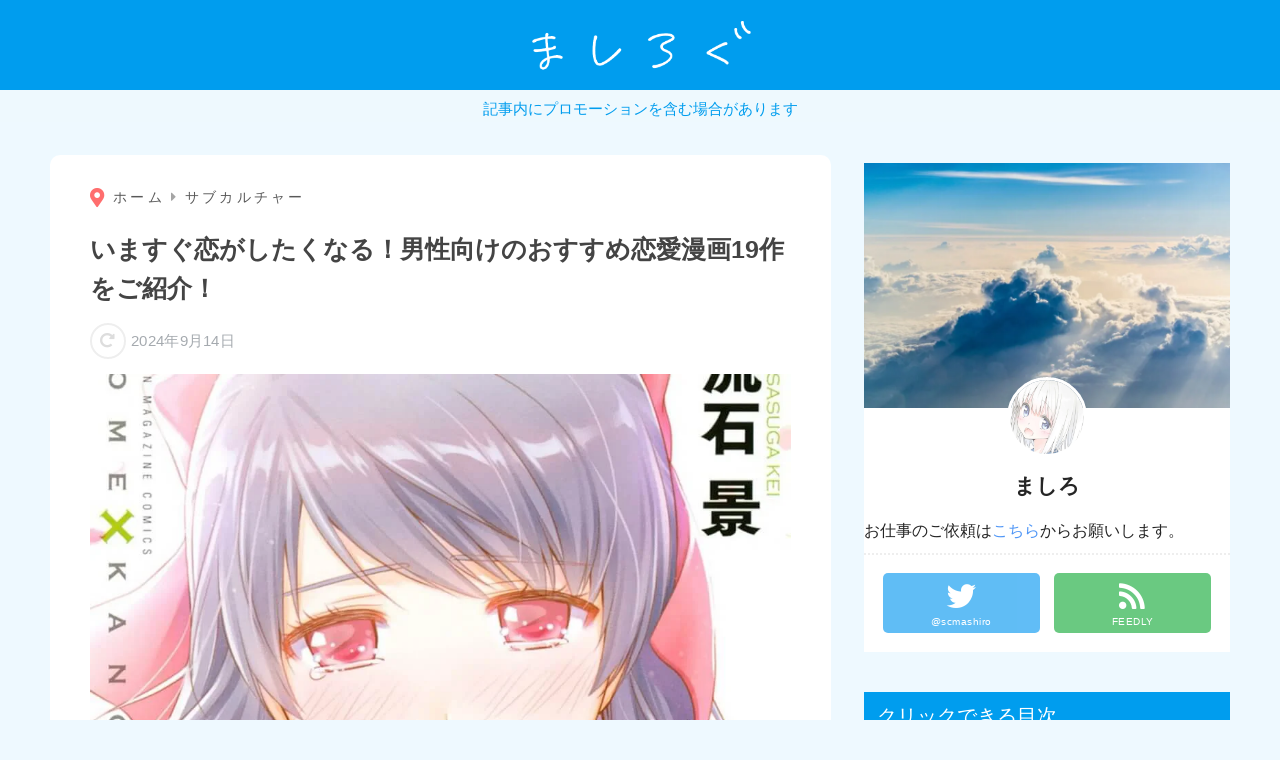

--- FILE ---
content_type: text/html; charset=UTF-8
request_url: https://www.mashilog.com/entry/renai-manga-otoko-osusume
body_size: 30636
content:
<!doctype html>
<html lang="ja">
<head>
  <meta charset="utf-8">
  <meta http-equiv="X-UA-Compatible" content="IE=edge">
  <meta name="HandheldFriendly" content="True">
  <meta name="MobileOptimized" content="320">
  <meta name="viewport" content="width=device-width, initial-scale=1, viewport-fit=cover"/>
  <meta name="msapplication-TileColor" content="#009dee">
  <meta name="theme-color" content="#009dee">
  <link rel="pingback" href="https://www.mashilog.com/xmlrpc.php">
  <title>いますぐ恋がしたくなる！男性向けのおすすめ恋愛漫画19作をご紹介！ | ましろぐ</title>
<meta name='robots' content='max-image-preview:large' />
<link rel='dns-prefetch' href='//unpkg.com' />
<link rel='dns-prefetch' href='//use.fontawesome.com' />
<link rel="alternate" type="application/rss+xml" title="ましろぐ &raquo; フィード" href="https://www.mashilog.com/feed" />
<script type="text/javascript">
window._wpemojiSettings = {"baseUrl":"https:\/\/s.w.org\/images\/core\/emoji\/14.0.0\/72x72\/","ext":".png","svgUrl":"https:\/\/s.w.org\/images\/core\/emoji\/14.0.0\/svg\/","svgExt":".svg","source":{"concatemoji":"https:\/\/www.mashilog.com\/wp-includes\/js\/wp-emoji-release.min.js?ver=6.3"}};
/*! This file is auto-generated */
!function(i,n){var o,s,e;function c(e){try{var t={supportTests:e,timestamp:(new Date).valueOf()};sessionStorage.setItem(o,JSON.stringify(t))}catch(e){}}function p(e,t,n){e.clearRect(0,0,e.canvas.width,e.canvas.height),e.fillText(t,0,0);var t=new Uint32Array(e.getImageData(0,0,e.canvas.width,e.canvas.height).data),r=(e.clearRect(0,0,e.canvas.width,e.canvas.height),e.fillText(n,0,0),new Uint32Array(e.getImageData(0,0,e.canvas.width,e.canvas.height).data));return t.every(function(e,t){return e===r[t]})}function u(e,t,n){switch(t){case"flag":return n(e,"\ud83c\udff3\ufe0f\u200d\u26a7\ufe0f","\ud83c\udff3\ufe0f\u200b\u26a7\ufe0f")?!1:!n(e,"\ud83c\uddfa\ud83c\uddf3","\ud83c\uddfa\u200b\ud83c\uddf3")&&!n(e,"\ud83c\udff4\udb40\udc67\udb40\udc62\udb40\udc65\udb40\udc6e\udb40\udc67\udb40\udc7f","\ud83c\udff4\u200b\udb40\udc67\u200b\udb40\udc62\u200b\udb40\udc65\u200b\udb40\udc6e\u200b\udb40\udc67\u200b\udb40\udc7f");case"emoji":return!n(e,"\ud83e\udef1\ud83c\udffb\u200d\ud83e\udef2\ud83c\udfff","\ud83e\udef1\ud83c\udffb\u200b\ud83e\udef2\ud83c\udfff")}return!1}function f(e,t,n){var r="undefined"!=typeof WorkerGlobalScope&&self instanceof WorkerGlobalScope?new OffscreenCanvas(300,150):i.createElement("canvas"),a=r.getContext("2d",{willReadFrequently:!0}),o=(a.textBaseline="top",a.font="600 32px Arial",{});return e.forEach(function(e){o[e]=t(a,e,n)}),o}function t(e){var t=i.createElement("script");t.src=e,t.defer=!0,i.head.appendChild(t)}"undefined"!=typeof Promise&&(o="wpEmojiSettingsSupports",s=["flag","emoji"],n.supports={everything:!0,everythingExceptFlag:!0},e=new Promise(function(e){i.addEventListener("DOMContentLoaded",e,{once:!0})}),new Promise(function(t){var n=function(){try{var e=JSON.parse(sessionStorage.getItem(o));if("object"==typeof e&&"number"==typeof e.timestamp&&(new Date).valueOf()<e.timestamp+604800&&"object"==typeof e.supportTests)return e.supportTests}catch(e){}return null}();if(!n){if("undefined"!=typeof Worker&&"undefined"!=typeof OffscreenCanvas&&"undefined"!=typeof URL&&URL.createObjectURL&&"undefined"!=typeof Blob)try{var e="postMessage("+f.toString()+"("+[JSON.stringify(s),u.toString(),p.toString()].join(",")+"));",r=new Blob([e],{type:"text/javascript"}),a=new Worker(URL.createObjectURL(r),{name:"wpTestEmojiSupports"});return void(a.onmessage=function(e){c(n=e.data),a.terminate(),t(n)})}catch(e){}c(n=f(s,u,p))}t(n)}).then(function(e){for(var t in e)n.supports[t]=e[t],n.supports.everything=n.supports.everything&&n.supports[t],"flag"!==t&&(n.supports.everythingExceptFlag=n.supports.everythingExceptFlag&&n.supports[t]);n.supports.everythingExceptFlag=n.supports.everythingExceptFlag&&!n.supports.flag,n.DOMReady=!1,n.readyCallback=function(){n.DOMReady=!0}}).then(function(){return e}).then(function(){var e;n.supports.everything||(n.readyCallback(),(e=n.source||{}).concatemoji?t(e.concatemoji):e.wpemoji&&e.twemoji&&(t(e.twemoji),t(e.wpemoji)))}))}((window,document),window._wpemojiSettings);
</script>
<style type="text/css">
img.wp-smiley,
img.emoji {
	display: inline !important;
	border: none !important;
	box-shadow: none !important;
	height: 1em !important;
	width: 1em !important;
	margin: 0 0.07em !important;
	vertical-align: -0.1em !important;
	background: none !important;
	padding: 0 !important;
}
</style>
	<link rel='stylesheet' id='sng-stylesheet-css' href='https://www.mashilog.com/wp-content/themes/sango-theme/style.min.css?ver2_19_6' type='text/css' media='all' />
<link rel='stylesheet' id='sng-option-css' href='https://www.mashilog.com/wp-content/themes/sango-theme/entry-option.min.css?ver2_19_6' type='text/css' media='all' />
<link rel='stylesheet' id='sng-fontawesome-css' href='https://use.fontawesome.com/releases/v5.11.2/css/all.css' type='text/css' media='all' />
<link rel='stylesheet' id='scroll-hint-css' href='//unpkg.com/scroll-hint@1.2.4/css/scroll-hint.css' type='text/css' media='' />
<link rel='stylesheet' id='wp-block-library-css' href='https://www.mashilog.com/wp-includes/css/dist/block-library/style.min.css?ver=6.3' type='text/css' media='all' />
<style id='rinkerg-gutenberg-rinker-style-inline-css' type='text/css'>
.wp-block-create-block-block{background-color:#21759b;color:#fff;padding:2px}

</style>
<link rel='stylesheet' id='sango_theme_gutenberg-style-css' href='https://www.mashilog.com/wp-content/plugins/sango-theme-gutenberg/dist/build/style-blocks.css?version=1.69.14' type='text/css' media='all' />
<style id='sango_theme_gutenberg-style-inline-css' type='text/css'>
.is-style-sango-list-main-color li:before { background-color: #009dee; }.is-style-sango-list-accent-color li:before { background-color: #f88080; }.sgb-label-main-c { background-color: #009dee; }.sgb-label-accent-c { background-color: #f88080; }
</style>
<style id='classic-theme-styles-inline-css' type='text/css'>
/*! This file is auto-generated */
.wp-block-button__link{color:#fff;background-color:#32373c;border-radius:9999px;box-shadow:none;text-decoration:none;padding:calc(.667em + 2px) calc(1.333em + 2px);font-size:1.125em}.wp-block-file__button{background:#32373c;color:#fff;text-decoration:none}
</style>
<style id='global-styles-inline-css' type='text/css'>
body{--wp--preset--color--black: #000000;--wp--preset--color--cyan-bluish-gray: #abb8c3;--wp--preset--color--white: #ffffff;--wp--preset--color--pale-pink: #f78da7;--wp--preset--color--vivid-red: #cf2e2e;--wp--preset--color--luminous-vivid-orange: #ff6900;--wp--preset--color--luminous-vivid-amber: #fcb900;--wp--preset--color--light-green-cyan: #7bdcb5;--wp--preset--color--vivid-green-cyan: #00d084;--wp--preset--color--pale-cyan-blue: #8ed1fc;--wp--preset--color--vivid-cyan-blue: #0693e3;--wp--preset--color--vivid-purple: #9b51e0;--wp--preset--color--sango-main: #009dee;--wp--preset--color--sango-pastel: #c8e4ff;--wp--preset--color--sango-accent: #f88080;--wp--preset--color--sango-black: #333;--wp--preset--color--sango-gray: gray;--wp--preset--color--sango-silver: whitesmoke;--wp--preset--gradient--vivid-cyan-blue-to-vivid-purple: linear-gradient(135deg,rgba(6,147,227,1) 0%,rgb(155,81,224) 100%);--wp--preset--gradient--light-green-cyan-to-vivid-green-cyan: linear-gradient(135deg,rgb(122,220,180) 0%,rgb(0,208,130) 100%);--wp--preset--gradient--luminous-vivid-amber-to-luminous-vivid-orange: linear-gradient(135deg,rgba(252,185,0,1) 0%,rgba(255,105,0,1) 100%);--wp--preset--gradient--luminous-vivid-orange-to-vivid-red: linear-gradient(135deg,rgba(255,105,0,1) 0%,rgb(207,46,46) 100%);--wp--preset--gradient--very-light-gray-to-cyan-bluish-gray: linear-gradient(135deg,rgb(238,238,238) 0%,rgb(169,184,195) 100%);--wp--preset--gradient--cool-to-warm-spectrum: linear-gradient(135deg,rgb(74,234,220) 0%,rgb(151,120,209) 20%,rgb(207,42,186) 40%,rgb(238,44,130) 60%,rgb(251,105,98) 80%,rgb(254,248,76) 100%);--wp--preset--gradient--blush-light-purple: linear-gradient(135deg,rgb(255,206,236) 0%,rgb(152,150,240) 100%);--wp--preset--gradient--blush-bordeaux: linear-gradient(135deg,rgb(254,205,165) 0%,rgb(254,45,45) 50%,rgb(107,0,62) 100%);--wp--preset--gradient--luminous-dusk: linear-gradient(135deg,rgb(255,203,112) 0%,rgb(199,81,192) 50%,rgb(65,88,208) 100%);--wp--preset--gradient--pale-ocean: linear-gradient(135deg,rgb(255,245,203) 0%,rgb(182,227,212) 50%,rgb(51,167,181) 100%);--wp--preset--gradient--electric-grass: linear-gradient(135deg,rgb(202,248,128) 0%,rgb(113,206,126) 100%);--wp--preset--gradient--midnight: linear-gradient(135deg,rgb(2,3,129) 0%,rgb(40,116,252) 100%);--wp--preset--font-size--small: 13px;--wp--preset--font-size--medium: 20px;--wp--preset--font-size--large: 36px;--wp--preset--font-size--x-large: 42px;--wp--preset--spacing--20: 0.44rem;--wp--preset--spacing--30: 0.67rem;--wp--preset--spacing--40: 1rem;--wp--preset--spacing--50: 1.5rem;--wp--preset--spacing--60: 2.25rem;--wp--preset--spacing--70: 3.38rem;--wp--preset--spacing--80: 5.06rem;--wp--preset--shadow--natural: 6px 6px 9px rgba(0, 0, 0, 0.2);--wp--preset--shadow--deep: 12px 12px 50px rgba(0, 0, 0, 0.4);--wp--preset--shadow--sharp: 6px 6px 0px rgba(0, 0, 0, 0.2);--wp--preset--shadow--outlined: 6px 6px 0px -3px rgba(255, 255, 255, 1), 6px 6px rgba(0, 0, 0, 1);--wp--preset--shadow--crisp: 6px 6px 0px rgba(0, 0, 0, 1);}:where(.is-layout-flex){gap: 0.5em;}:where(.is-layout-grid){gap: 0.5em;}body .is-layout-flow > .alignleft{float: left;margin-inline-start: 0;margin-inline-end: 2em;}body .is-layout-flow > .alignright{float: right;margin-inline-start: 2em;margin-inline-end: 0;}body .is-layout-flow > .aligncenter{margin-left: auto !important;margin-right: auto !important;}body .is-layout-constrained > .alignleft{float: left;margin-inline-start: 0;margin-inline-end: 2em;}body .is-layout-constrained > .alignright{float: right;margin-inline-start: 2em;margin-inline-end: 0;}body .is-layout-constrained > .aligncenter{margin-left: auto !important;margin-right: auto !important;}body .is-layout-constrained > :where(:not(.alignleft):not(.alignright):not(.alignfull)){max-width: var(--wp--style--global--content-size);margin-left: auto !important;margin-right: auto !important;}body .is-layout-constrained > .alignwide{max-width: var(--wp--style--global--wide-size);}body .is-layout-flex{display: flex;}body .is-layout-flex{flex-wrap: wrap;align-items: center;}body .is-layout-flex > *{margin: 0;}body .is-layout-grid{display: grid;}body .is-layout-grid > *{margin: 0;}:where(.wp-block-columns.is-layout-flex){gap: 2em;}:where(.wp-block-columns.is-layout-grid){gap: 2em;}:where(.wp-block-post-template.is-layout-flex){gap: 1.25em;}:where(.wp-block-post-template.is-layout-grid){gap: 1.25em;}.has-black-color{color: var(--wp--preset--color--black) !important;}.has-cyan-bluish-gray-color{color: var(--wp--preset--color--cyan-bluish-gray) !important;}.has-white-color{color: var(--wp--preset--color--white) !important;}.has-pale-pink-color{color: var(--wp--preset--color--pale-pink) !important;}.has-vivid-red-color{color: var(--wp--preset--color--vivid-red) !important;}.has-luminous-vivid-orange-color{color: var(--wp--preset--color--luminous-vivid-orange) !important;}.has-luminous-vivid-amber-color{color: var(--wp--preset--color--luminous-vivid-amber) !important;}.has-light-green-cyan-color{color: var(--wp--preset--color--light-green-cyan) !important;}.has-vivid-green-cyan-color{color: var(--wp--preset--color--vivid-green-cyan) !important;}.has-pale-cyan-blue-color{color: var(--wp--preset--color--pale-cyan-blue) !important;}.has-vivid-cyan-blue-color{color: var(--wp--preset--color--vivid-cyan-blue) !important;}.has-vivid-purple-color{color: var(--wp--preset--color--vivid-purple) !important;}.has-black-background-color{background-color: var(--wp--preset--color--black) !important;}.has-cyan-bluish-gray-background-color{background-color: var(--wp--preset--color--cyan-bluish-gray) !important;}.has-white-background-color{background-color: var(--wp--preset--color--white) !important;}.has-pale-pink-background-color{background-color: var(--wp--preset--color--pale-pink) !important;}.has-vivid-red-background-color{background-color: var(--wp--preset--color--vivid-red) !important;}.has-luminous-vivid-orange-background-color{background-color: var(--wp--preset--color--luminous-vivid-orange) !important;}.has-luminous-vivid-amber-background-color{background-color: var(--wp--preset--color--luminous-vivid-amber) !important;}.has-light-green-cyan-background-color{background-color: var(--wp--preset--color--light-green-cyan) !important;}.has-vivid-green-cyan-background-color{background-color: var(--wp--preset--color--vivid-green-cyan) !important;}.has-pale-cyan-blue-background-color{background-color: var(--wp--preset--color--pale-cyan-blue) !important;}.has-vivid-cyan-blue-background-color{background-color: var(--wp--preset--color--vivid-cyan-blue) !important;}.has-vivid-purple-background-color{background-color: var(--wp--preset--color--vivid-purple) !important;}.has-black-border-color{border-color: var(--wp--preset--color--black) !important;}.has-cyan-bluish-gray-border-color{border-color: var(--wp--preset--color--cyan-bluish-gray) !important;}.has-white-border-color{border-color: var(--wp--preset--color--white) !important;}.has-pale-pink-border-color{border-color: var(--wp--preset--color--pale-pink) !important;}.has-vivid-red-border-color{border-color: var(--wp--preset--color--vivid-red) !important;}.has-luminous-vivid-orange-border-color{border-color: var(--wp--preset--color--luminous-vivid-orange) !important;}.has-luminous-vivid-amber-border-color{border-color: var(--wp--preset--color--luminous-vivid-amber) !important;}.has-light-green-cyan-border-color{border-color: var(--wp--preset--color--light-green-cyan) !important;}.has-vivid-green-cyan-border-color{border-color: var(--wp--preset--color--vivid-green-cyan) !important;}.has-pale-cyan-blue-border-color{border-color: var(--wp--preset--color--pale-cyan-blue) !important;}.has-vivid-cyan-blue-border-color{border-color: var(--wp--preset--color--vivid-cyan-blue) !important;}.has-vivid-purple-border-color{border-color: var(--wp--preset--color--vivid-purple) !important;}.has-vivid-cyan-blue-to-vivid-purple-gradient-background{background: var(--wp--preset--gradient--vivid-cyan-blue-to-vivid-purple) !important;}.has-light-green-cyan-to-vivid-green-cyan-gradient-background{background: var(--wp--preset--gradient--light-green-cyan-to-vivid-green-cyan) !important;}.has-luminous-vivid-amber-to-luminous-vivid-orange-gradient-background{background: var(--wp--preset--gradient--luminous-vivid-amber-to-luminous-vivid-orange) !important;}.has-luminous-vivid-orange-to-vivid-red-gradient-background{background: var(--wp--preset--gradient--luminous-vivid-orange-to-vivid-red) !important;}.has-very-light-gray-to-cyan-bluish-gray-gradient-background{background: var(--wp--preset--gradient--very-light-gray-to-cyan-bluish-gray) !important;}.has-cool-to-warm-spectrum-gradient-background{background: var(--wp--preset--gradient--cool-to-warm-spectrum) !important;}.has-blush-light-purple-gradient-background{background: var(--wp--preset--gradient--blush-light-purple) !important;}.has-blush-bordeaux-gradient-background{background: var(--wp--preset--gradient--blush-bordeaux) !important;}.has-luminous-dusk-gradient-background{background: var(--wp--preset--gradient--luminous-dusk) !important;}.has-pale-ocean-gradient-background{background: var(--wp--preset--gradient--pale-ocean) !important;}.has-electric-grass-gradient-background{background: var(--wp--preset--gradient--electric-grass) !important;}.has-midnight-gradient-background{background: var(--wp--preset--gradient--midnight) !important;}.has-small-font-size{font-size: var(--wp--preset--font-size--small) !important;}.has-medium-font-size{font-size: var(--wp--preset--font-size--medium) !important;}.has-large-font-size{font-size: var(--wp--preset--font-size--large) !important;}.has-x-large-font-size{font-size: var(--wp--preset--font-size--x-large) !important;}
.wp-block-navigation a:where(:not(.wp-element-button)){color: inherit;}
:where(.wp-block-post-template.is-layout-flex){gap: 1.25em;}:where(.wp-block-post-template.is-layout-grid){gap: 1.25em;}
:where(.wp-block-columns.is-layout-flex){gap: 2em;}:where(.wp-block-columns.is-layout-grid){gap: 2em;}
.wp-block-pullquote{font-size: 1.5em;line-height: 1.6;}
</style>
<link rel='stylesheet' id='avatar-manager-css' href='https://www.mashilog.com/wp-content/plugins/avatar-manager/assets/css/avatar-manager.min.css' type='text/css' media='all' />
<link rel='stylesheet' id='flexible-table-block-css' href='https://www.mashilog.com/wp-content/plugins/flexible-table-block/build/style-index.css' type='text/css' media='all' />
<style id='flexible-table-block-inline-css' type='text/css'>
.wp-block-flexible-table-block-table.wp-block-flexible-table-block-table>table{width:100%;max-width:100%;border-collapse:collapse;}.wp-block-flexible-table-block-table.wp-block-flexible-table-block-table.is-style-stripes tbody tr:nth-child(odd) th{background-color:#f0f0f1;}.wp-block-flexible-table-block-table.wp-block-flexible-table-block-table.is-style-stripes tbody tr:nth-child(odd) td{background-color:#f0f0f1;}.wp-block-flexible-table-block-table.wp-block-flexible-table-block-table.is-style-stripes tbody tr:nth-child(even) th{background-color:#ffffff;}.wp-block-flexible-table-block-table.wp-block-flexible-table-block-table.is-style-stripes tbody tr:nth-child(even) td{background-color:#ffffff;}.wp-block-flexible-table-block-table.wp-block-flexible-table-block-table>table tr th,.wp-block-flexible-table-block-table.wp-block-flexible-table-block-table>table tr td{padding:0.5em;border-width:1px;border-style:solid;text-align:center;vertical-align:middle;}.wp-block-flexible-table-block-table.wp-block-flexible-table-block-table>table tr th{background-color:#f0f0f1;}.wp-block-flexible-table-block-table.wp-block-flexible-table-block-table>table tr td{background-color:#ffffff;}@media screen and (min-width:769px){.wp-block-flexible-table-block-table.is-scroll-on-pc{overflow-x:scroll;}.wp-block-flexible-table-block-table.is-scroll-on-pc table{max-width:none;align-self:self-start;}}@media screen and (max-width:768px){.wp-block-flexible-table-block-table.is-scroll-on-mobile{overflow-x:scroll;}.wp-block-flexible-table-block-table.is-scroll-on-mobile table{max-width:none;align-self:self-start;}.wp-block-flexible-table-block-table table.is-stacked-on-mobile th,.wp-block-flexible-table-block-table table.is-stacked-on-mobile td{width:100%!important;display:block;}}
</style>
<link rel='stylesheet' id='yyi_rinker_stylesheet-css' href='https://www.mashilog.com/wp-content/plugins/yyi-rinker/css/style.css?v=1.11.1' type='text/css' media='all' />
<link rel='stylesheet' id='child-style-css' href='https://www.mashilog.com/wp-content/themes/sango-theme-child/style.css' type='text/css' media='all' />
<link rel="https://api.w.org/" href="https://www.mashilog.com/wp-json/" /><link rel="alternate" type="application/json" href="https://www.mashilog.com/wp-json/wp/v2/posts/504" /><link rel="EditURI" type="application/rsd+xml" title="RSD" href="https://www.mashilog.com/xmlrpc.php?rsd" />
<link rel="canonical" href="https://www.mashilog.com/entry/renai-manga-otoko-osusume" />
<link rel='shortlink' href='https://www.mashilog.com/?p=504' />
<link rel="alternate" type="application/json+oembed" href="https://www.mashilog.com/wp-json/oembed/1.0/embed?url=https%3A%2F%2Fwww.mashilog.com%2Fentry%2Frenai-manga-otoko-osusume" />
<link rel="alternate" type="text/xml+oembed" href="https://www.mashilog.com/wp-json/oembed/1.0/embed?url=https%3A%2F%2Fwww.mashilog.com%2Fentry%2Frenai-manga-otoko-osusume&#038;format=xml" />
<script type='text/javascript' src='https://www.mashilog.com/wp-includes/js/jquery/jquery.min.js?ver=3.7.0' id='jquery-core-js'></script>
<script type='text/javascript' src='https://www.mashilog.com/wp-includes/js/jquery/jquery-migrate.min.js?ver=3.4.1' id='jquery-migrate-js'></script>
<style>
.yyi-rinker-images {
    display: flex;
    justify-content: center;
    align-items: center;
    position: relative;

}
div.yyi-rinker-image img.yyi-rinker-main-img.hidden {
    display: none;
}

.yyi-rinker-images-arrow {
    cursor: pointer;
    position: absolute;
    top: 50%;
    display: block;
    margin-top: -11px;
    opacity: 0.6;
    width: 22px;
}

.yyi-rinker-images-arrow-left{
    left: -10px;
}
.yyi-rinker-images-arrow-right{
    right: -10px;
}

.yyi-rinker-images-arrow-left.hidden {
    display: none;
}

.yyi-rinker-images-arrow-right.hidden {
    display: none;
}
div.yyi-rinker-contents.yyi-rinker-design-tate  div.yyi-rinker-box{
    flex-direction: column;
}

div.yyi-rinker-contents.yyi-rinker-design-slim div.yyi-rinker-box .yyi-rinker-links {
    flex-direction: column;
}

div.yyi-rinker-contents.yyi-rinker-design-slim div.yyi-rinker-info {
    width: 100%;
}

div.yyi-rinker-contents.yyi-rinker-design-slim .yyi-rinker-title {
    text-align: center;
}

div.yyi-rinker-contents.yyi-rinker-design-slim .yyi-rinker-links {
    text-align: center;
}
div.yyi-rinker-contents.yyi-rinker-design-slim .yyi-rinker-image {
    margin: auto;
}

div.yyi-rinker-contents.yyi-rinker-design-slim div.yyi-rinker-info ul.yyi-rinker-links li {
	align-self: stretch;
}
div.yyi-rinker-contents.yyi-rinker-design-slim div.yyi-rinker-box div.yyi-rinker-info {
	padding: 0;
}
div.yyi-rinker-contents.yyi-rinker-design-slim div.yyi-rinker-box {
	flex-direction: column;
	padding: 14px 5px 0;
}

.yyi-rinker-design-slim div.yyi-rinker-box div.yyi-rinker-info {
	text-align: center;
}

.yyi-rinker-design-slim div.price-box span.price {
	display: block;
}

div.yyi-rinker-contents.yyi-rinker-design-slim div.yyi-rinker-info div.yyi-rinker-title a{
	font-size:16px;
}

div.yyi-rinker-contents.yyi-rinker-design-slim ul.yyi-rinker-links li.amazonkindlelink:before,  div.yyi-rinker-contents.yyi-rinker-design-slim ul.yyi-rinker-links li.amazonlink:before,  div.yyi-rinker-contents.yyi-rinker-design-slim ul.yyi-rinker-links li.rakutenlink:before, div.yyi-rinker-contents.yyi-rinker-design-slim ul.yyi-rinker-links li.yahoolink:before, div.yyi-rinker-contents.yyi-rinker-design-slim ul.yyi-rinker-links li.mercarilink:before {
	font-size:12px;
}

div.yyi-rinker-contents.yyi-rinker-design-slim ul.yyi-rinker-links li a {
	font-size: 13px;
}
.entry-content ul.yyi-rinker-links li {
	padding: 0;
}

div.yyi-rinker-contents .yyi-rinker-attention.attention_desing_right_ribbon {
    width: 89px;
    height: 91px;
    position: absolute;
    top: -1px;
    right: -1px;
    left: auto;
    overflow: hidden;
}

div.yyi-rinker-contents .yyi-rinker-attention.attention_desing_right_ribbon span {
    display: inline-block;
    width: 146px;
    position: absolute;
    padding: 4px 0;
    left: -13px;
    top: 12px;
    text-align: center;
    font-size: 12px;
    line-height: 24px;
    -webkit-transform: rotate(45deg);
    transform: rotate(45deg);
    box-shadow: 0 1px 3px rgba(0, 0, 0, 0.2);
}

div.yyi-rinker-contents .yyi-rinker-attention.attention_desing_right_ribbon {
    background: none;
}
.yyi-rinker-attention.attention_desing_right_ribbon .yyi-rinker-attention-after,
.yyi-rinker-attention.attention_desing_right_ribbon .yyi-rinker-attention-before{
display:none;
}
div.yyi-rinker-use-right_ribbon div.yyi-rinker-title {
    margin-right: 2rem;
}

				</style><meta property="og:title" content="いますぐ恋がしたくなる！男性向けのおすすめ恋愛漫画19作をご紹介！" />
<meta property="og:description" content="こんにちは、ましろです。 漫画の世界には、想像もできないほどの面白い作品がたくさんありますが、僕がとくに気になって読んでしまうのが恋愛漫画です。 そこで今回は、男性が読みたくなるような恋愛漫画をご紹介していきます。 スト ... " />
<meta property="og:type" content="article" />
<meta property="og:url" content="https://www.mashilog.com/entry/renai-manga-otoko-osusume" />
<meta property="og:image" content="https://www.mashilog.com/wp-content/uploads/2017/05/20170518213100.jpg" />
<meta name="thumbnail" content="https://www.mashilog.com/wp-content/uploads/2017/05/20170518213100.jpg" />
<meta property="og:site_name" content="ましろぐ" />
<meta name="twitter:card" content="summary_large_image" />
<meta name="google-site-verification" content="__ShKJSoUtvIdIu7UPyRpaemRo02SRmDfN3Urv7c7M8" />

<meta name="msvalidate.01" content="5EDF7267A16F0A60F252628ACBBF413D" />

<meta name="theme-color" content="#ffffff">

<script type="text/javascript">
    (function(c,l,a,r,i,t,y){
        c[a]=c[a]||function(){(c[a].q=c[a].q||[]).push(arguments)};
        t=l.createElement(r);t.async=1;t.src="https://www.clarity.ms/tag/"+i;
        y=l.getElementsByTagName(r)[0];y.parentNode.insertBefore(t,y);
    })(window, document, "clarity", "script", "euz8ko1rwv");
</script><!-- gtag.js -->
<script async src="https://www.googletagmanager.com/gtag/js?id=UA-80192276-1"></script>
<script>
  window.dataLayer = window.dataLayer || [];
  function gtag(){dataLayer.push(arguments);}
  gtag('js', new Date());
  gtag('config', 'UA-80192276-1');
</script>
<style type="text/css" id="custom-background-css">
body.custom-background { background-color: #eef9ff; }
</style>
	<link rel="icon" href="https://www.mashilog.com/wp-content/uploads/2019/05/cropped-70f41806d8243be5ea85a643e6c2d940-32x32.png" sizes="32x32" />
<link rel="icon" href="https://www.mashilog.com/wp-content/uploads/2019/05/cropped-70f41806d8243be5ea85a643e6c2d940-192x192.png" sizes="192x192" />
<link rel="apple-touch-icon" href="https://www.mashilog.com/wp-content/uploads/2019/05/cropped-70f41806d8243be5ea85a643e6c2d940-180x180.png" />
<meta name="msapplication-TileImage" content="https://www.mashilog.com/wp-content/uploads/2019/05/cropped-70f41806d8243be5ea85a643e6c2d940-270x270.png" />
		<style type="text/css" id="wp-custom-css">
			/*トップのアニメーション*/
.home #container .header, #divheader, .cardtype__article:first-child, .cardtype__article:nth-child(2), .sidelong__article:first-child, .sidelong__article:nth-child(2) {
    animation: none;
}



/*--------------------------------------
 　ヘッダーの影
--------------------------------------*/
.header {
    box-shadow: none;
}




/*BOX30*/
.box30 .box-title {
	background: #009dee;
}
.box30 {
    background: #eef9ff;
}


/*ボタンの幅を広げる*/
#inner-content .wd100 {
    width: 100%;
    text-align: center;
	  border-radius: 25px;
}
#inner-content .hdb {
	padding: .7em;
}


/*--------------------------------------
  のび～る見出し
--------------------------------------*/
.entry-content h2 {/*見出し２*/
    font-size: 1.3em;/*文字の大きさ*/
    margin: 4em -15px 1.7em;/*外側の余白*/
    padding: .7em 15px;/*内側の余白*/
    color: white;/*文字色*/
    background: #009dee;/*★背景色★*/
}

.entry-content h3 {/*見出し３*/
    margin: 3em -15px 1.7em;/*外側の余白*/
    padding: .7em 15px;/*内側の余白*/
    color: #009dee;/*★文字色★*/
    border-top: 1px solid #009dee;/*上線★*/
    border-bottom: 1px solid #009dee;/*上線★*/
    border-left: none;/*左線を削除*/
}

.entry-content h4 {/*見出し４*/
    color: #595959;/*文字色*/
    margin: 1.7em -15px .8em;/*外側の余白*/
    padding: .5em 8px;/*内側の余白*/
    border-left: 7px solid #009dee;/*左の太い線*/
}

@media only screen and (min-width: 1030px){/*PC時の設定*/
.entry-content h2, .entry-content h3 {
    padding: .7em 40px;
    margin-left: -40px;
    margin-right: -40px;
}
.entry-content h4 {
border-left: 20px solid #009dee;
    margin-left: -40px;
    padding-left: 20px;
}}



/*薄いボタン*/
.flat2 {
    display: inline-block;
    padding: .3em 1em;
    border: solid 2px #009dee ;
    border-radius: 50px;
    color: #009dee ;
}
.flat2:hover {
    background: #009dee;
    color: white;
}


.appreach{ border:3px solid #eee;/*ボーダー色*/ } .appreach{ text-align: left; padding: 25px; margin:20px; border-radius:2px; overflow: hidden; } .appreach:after { content: ""; display: block; clear: both; } .appreach img, .appreach p { margin: 0; padding:0; } .appreach a:after { display: none; } .appreach__icon { float: left; border-radius: 10%; overflow: hidden; margin: 0 3% 0 0 !important; width: 25% !important; height: auto !important; max-width: 120px !important; } .appreach__detail { display: inline-block; font-size: 20px; line-height: 1.5; width: 72%; max-width: 72%; } .appreach__detail:after { content: ""; display: block; clear: both; } p.appreach__name { font-size: 16px; color:#555; padding-bottom:10px; font-weight:bold; line-height: 1.5em !important; max-height: 3em; overflow: hidden; } .appreach__info { font-size: 12px !important; color:#888; } .appreach__info a{ color:#aaa; } .appreach__developper, .appreach__price { margin-right: 0.5em; } .appreach__posted a { margin-left: 0.5em; } .appreach__links { float: left; height: 40px; margin-top: 15px; white-space: nowrap; } .appreach__aslink img { margin-right: 10px; height: 40px; width: 135px; } .appreach__gplink img { height: 40px; width: 134.5px; } @media only screen and (max-width: 786px){ .appreach{ margin:20px 0;} .appreach__info { font-size: 11px !important;} p.appreach__name { font-size: 15px;}}


/*カスタマイズ用*/
.points.p-custom {background: #009dee;/*吹き出しの色*/}
.points.p-custom:before{border-top: 10px solid #009dee;/*吹き出しの色*/}


/*カスタマイズ用*/
.p-box.p-custom{border: 2px solid #009dee;/*枠線の色*/}
div.p-box.p-custom .p-box-title{background-color: #009dee;/*吹き出しの色*/}
div.p-box.p-custom .p-box-title:after{border-top: 12px solid #009dee;/*吹き出しの色*/}
.p-box.p-custom ul li:before {color: #009dee;/*チェックの色*/}


.btn-c9{
    position: relative;
}
.btn-c9 a{
    display: inline-block;
    width: 100%;
    margin: 1.5em 0;
    border-radius: 3px;
    background: #FBBC05;
    color: #2F3841;
    padding: 12px 70px;
    font-size: 1.3em;
    font-weight: bold;
    text-decoration: none;
}
.btn-c9 a:hover{
    text-decoration: none;
    background: #FBCE4B;
}
.btn-c9:before {
    content: "\f061";
    font-family: "FontAwesome";
    position: absolute;
    top: 30%;
    right: 7px;
    font-size: 1.5em;
    background: #2F3841;
    color: #fff;
    width: 50px;
    height: 50px;
    border-radius: 3px;
    line-height: 2em;
}


/*--------------------------------------
Rinkerのデザイン変更
--------------------------------------*/
/*-----全体-----*/
div.yyi-rinker-contents {/*内容（全体）*/
    border: solid 1px #42424230;/*枠線の種類・幅・色*/
    border-radius: 10px;/*枠線の丸み（上　右）*/
    box-shadow: 0 0px 3px rgba(0, 0, 0, 0.1);/*影*/
}
div.yyi-rinker-contents div.yyi-rinker-box {/*内容（中身）*/
    padding: 1em 0;/*余白（中）*/
}
/*-----左側（画像）-----*/
div.yyi-rinker-contents div.yyi-rinker-image {/*画像*/
    margin-left: 3%;/*左の余白*/
    width: 30%;/*画像の幅*/
}
/*-----右側（商品名やボタンなど）-----*/
div.yyi-rinker-info {/*右側全体*/
    padding: 0 3%;/*左右の余白*/
    width: 100%;/*右側全体の幅*/
}
.yyi-rinker-title {/*商品名*/
    font-size: .9em;/*文字の大きさ*/
}
div.yyi-rinker-contents div.yyi-rinker-title p {/*タイトル*/
    margin: 0;/*タイトルの余白*/
}
div.yyi-rinker-contents div.yyi-rinker-title a {/*タイトル*/
    color: #42424290;/*タイトルの文字色*/
}
div.yyi-rinker-contents div.yyi-rinker-detail {/*販売者と価格*/
    font-size: .8em;/*文字の大きさ*/
    color: #42424280;/*文字の色*/
    padding-left: 0;/*左側の余白*/
    margin-top: 0;/*上の余白*/
}
div.yyi-rinker-contents div.yyi-rinker-detail .price-box {/*価格*/
    margin: .5em 0;/*上下の余白*/
}
div.yyi-rinker-contents div.yyi-rinker-detail .price-box .price {/*価格の文字*/
    letter-spacing: 0.1em;/*文字の間隔*/
    font-size: 1.2em;/*文字の大きさ*/
    margin-right: .5em;/*右側の余白*/
}
div.yyi-rinker-contents ul.yyi-rinker-links li {/*すべてのボタン*/
    width: 45%;/*幅（2列になるように）*/
    padding: 0 .7em;/*左右の余白（ボタン内）*/
    margin: .5em 1.5em .4em 0;/*左側の余白だけ0（ボタン外）*/
    box-shadow: 0 2px 3px rgba(0,0,0,.2);/*影*/
    font-size: .8em;/*文字の大きさ*/
}
div.yyi-rinker-contents ul.yyi-rinker-links li.amazonlink a:before, div.yyi-rinker-contents ul.yyi-rinker-links li.rakutenlink a:before, div.yyi-rinker-contents ul.yyi-rinker-links li.yahoolink a:before {
    display: none;/*マーク削除*/
}
/*-----ボタンの色-----*/
div.yyi-rinker-contents ul.yyi-rinker-links li.amazonlink {/*Amazon*/
    background: #FFC266;
}
div.yyi-rinker-contents ul.yyi-rinker-links li.amazonlink a {
    color: #3A4D66;
}
div.yyi-rinker-contents ul.yyi-rinker-links li.rakutenlink {/*楽天*/
    background: #D95656;
}
div.yyi-rinker-contents ul.yyi-rinker-links li.yahoolink {/*Yahoo*/
    background: #FF4D4D;
}
/*-----マウスホバー（ボタン）-----*/
div.yyi-rinker-contents ul.yyi-rinker-links li:hover {
    box-shadow: 0 3px 14px rgba(0, 0, 0, .25);/*優しく浮き上がる影*/
}
div.yyi-rinker-contents ul.yyi-rinker-links li.amazonlink a:hover, div.yyi-rinker-contents ul.yyi-rinker-links li.rakutenlink a:hover, div.yyi-rinker-contents ul.yyi-rinker-links li.yahoolink a:hover {
    box-shadow: none;/*手前のマウスホバー*/
}
div.yyi-rinker-contents ul.yyi-rinker-links li a:hover {
    opacity: 1;/*ホバー時に薄くなるのをオフ*/
}
@media screen and (max-width: 500px){/*スマホ表示用（ブレイクポイント500px）*/
/*-----全体-----*/
div.yyi-rinker-contents div.yyi-rinker-box {
    display: block;/*縦表示になるように*/
}
/*-----画像ー----*/
div.yyi-rinker-contents div.yyi-rinker-image {
    width: auto;/*画像を中央表示*/
}
/*-----商品名やボタンなど-----*/
div.yyi-rinker-contents div.yyi-rinker-box div.yyi-rinker-info {/*全体*/
    padding: 0;/*余白削除*/
    margin: auto;/*中央揃え*/
    width: 87%;/*横幅*/
    text-align: center;/*商品名やボタンを中央表示*/
}
div.yyi-rinker-contents div.yyi-rinker-detail .price-box .price {/*価格*/
    display: block;/*価格を縦並びにする*/
}
div.yyi-rinker-contents ul.yyi-rinker-links li {/*ボタン*/
    width: 100%;/*横幅いっぱい*/
    margin: .5em 0;/*上下の余白　左右の余白削除*/
}
body div.yyi-rinker-contents ul.yyi-rinker-links li a {/*ボタンの文字*/
    padding: 0;/*文字の余計な余白を削除*/
}}
@media screen and (min-width: 501px) and (max-width: 1239px){/*スマホとPCの中間くらい（ブレイクポイント501～1239px）*/
div.yyi-rinker-contents ul.yyi-rinker-links li{
    width:80%;/*横幅を80％*/
}}


/* 商品タイトル　リンク色変更 */
div.yyi-rinker-title a {
color: #1a62af!important;/*通常時の色*/
font-weight: bold;
}

/* ボタン色変更 */
div.yyi-rinker-contents ul.yyi-rinker-links li.amazonlink { /* Amazon */
background: #ffb745; /* 背景色 */
}
div.yyi-rinker-contents ul.yyi-rinker-links li.rakutenlink { /* 楽天 */
background: #d35c53; /* 背景色 */
}
div.yyi-rinker-contents ul.yyi-rinker-links li.yahoolink { /* Yahoo */
background: #65adf3; /* 背景色 */
}

/* rinker サムネイル幅を230pxに */
div.yyi-rinker-contents div.yyi-rinker-image {
width: 100px;
min-width: 100px;
padding: 0;
margin-right: 10px;
}
div.yyi-rinker-contents img.yyi-rinker-main-img {
width: auto;
}
/*商品タイトル・詳細・ボタン*/
div.yyi-rinker-contents div.yyi-rinker-info {
width: 100%;
}

/* スマホサイズのみ適用 */
@media screen and (max-width:767px) {
div.yyi-rinker-contents div.yyi-rinker-box{
display:block;
}
/* 画像を中央そろえ */
div.yyi-rinker-contents div.yyi-rinker-image{
margin-left:auto;
margin-right:auto
}
div.yyi-rinker-contents ul.yyi-rinker-links li{
text-align:center;
width: 100%;
margin: 6px 0px;
}
/* rinker 商品詳細（文字とボタン部分）幅を広げる */
div.yyi-rinker-contents div.yyi-rinker-box div.yyi-rinker-info {
width: 95%;
margin: 0 auto;
text-align: center;
}
/*メーカー名・価格・日付部分*/
div.yyi-rinker-contents div.yyi-rinker-detail {
padding-left: 0;/*余計な余白を削除*/
}
div.yyi-rinker-contents div.yyi-rinker-detail　div.price-box {
font-size: .5em;
}
/*値段部分*/
div.yyi-rinker-contents div.yyi-rinker-detail　div.price-box .price {
font-size: 2em;
margin: 5px;
display: block;
}
div.yyi-rinker-contents div.yyi-rinker-image {
width: 230px;
min-width: 140px;
}}

/*スマホボタン表示中央*/
@media (max-width: 420px) and (min-width: 321px){
body div.yyi-rinker-contents ul.yyi-rinker-links li a {
padding: 0;
	    font-size: 1.1em;
}}


/*目次のデザイン*/
div#toc_container {
    border-color: #009dee;
}
#toc_container {
    margin: 2em 0;
    padding: 5px 15px;
    border-top: solid 2px;
    border: solid 2px;
    font-size: .9em;
    background: white;
    box-shadow: none;
}
@media only screen and (min-width: 481px){
#toc_container {
    padding: 10px 30px;
}}
#toc_container .toc_title {
    margin: 0;
    padding: 10px 20px 10px 50px;
    font-size: 1.4em;
    font-weight: 500;
    width: 100%;
}
#toc_container .toc_title:before{
    display: none;
}
#toc_container .toc_title:before {
    display: inline-block;
    position: absolute;
    content: "\f1d8";
    font-family: "Font Awesome 5 Free";
    left: 0;
    vertical-align: middle;
    height: 40px;
    width: 40px;
    line-height: 40px;
    top: 50%;
    margin-top: -20px;
}
#toc_container .toc_list {
    margin-bottom: 10px;
    margin-top: 10px;
    margin-left: 0;
}
#toc_container ul {
    list-style-type: none;
}
#toc_container .toc_list li:last-child {
    border-bottom: none;
}
#toc_container .toc_list li {
    font-weight: 500;
    border-bottom: solid 1px #f4f4f5;
    padding: 0;
}
#toc_container .toc_list li a {
    color: #5a5a5a;
    display: inline-block;
    padding: 5px 0 5px;
    width: 100%;
    text-indent: -1.85em;
    padding-left: 1.85em;
}
#toc_container .toc_list li a:before {
    content: "\f22d";
    font-family: "Font Awesome 5 Free";
    color: #009dee;
    margin-right: 8px;
    margin-left: 8px;
    font-weight: 900;
}
#toc_container .toc_list li a:hover {
    text-decoration: none;
    background: #eef9ff;
}
.toc_toggle {
    background: none;
}
#toc_container .toc_toggle a {
    display: inline-block;
    position: absolute;
    color: #fff;
    background: #ff9a91;
    line-height: 24px;
    width: 60px;
    right: 0;
    top: 50%;
    margin-top: -12px;
}


/*--------------------------------------
NEW部分の位置調整（記事カード余白追加用）
--------------------------------------*/
.newmark {/*NEWの部分*/
    right: 1.05em;/*右からの距離*/
    top: 1.05em;/*上からの距離*/
}


/*ヴィジェットタイトル*/ .widgettitle { font-weight: 500; font-size:12 }





/*更新デザイン*/
.entry-header .pubdate:before, .entry-header .updated:before, .fa-hourglass-half:before {
    padding-right: 0;
    display: inline-block;
    width: 26px;
    line-height: 26px;
    border-radius: 50%;
    margin-right: 5px;
    text-align: center;
    opacity: 1;
    background: white;
    color: #ddd;
    border: 2px solid #eee;
}
@media only screen and (min-width: 768px){
.entry-header .pubdate:before, .entry-header .updated:before, .fa-hourglass-half:before {
    width: 32px;
    line-height: 32px;
}}
.entry-header .pubdate:before {
    content: "\f073";
}
.entry-header .updated:before {
    content: "\f2f9";
}
i.fa-hourglass-half:before {
    content: "\f5da";
    margin-right: 0px;
}


/*--------------------------------------
SNSボタンカスタマイズ
--------------------------------------*/
/*-----ボタンが入る枠の設定です-----*/
.prof-sns{
    text-align: center;/*中央揃え*/
    padding-top: 2%;/*上の余白（内側）*/

    font-size: 0.6em;/*文字の大きさ*/
}
/*-----Twitter部分-----*/
.prof-sns .pf-tw {/*クラス名を指定*/
    display: inline-block;/*縦横を調整できるように*/
    width: 43%;/*ボタンの幅*/
    height: 60px;/*ボタンの高さ*/
    margin: 0% 1.5% 5%;/*余白（外側） 上0　左右1.5％　下5％*/
    padding-top: 6px;/*上の余白（内側）アイコンの位置調整用*/
    border-radius: 5px;/*ボタンを角丸にする*/
    text-align: center;/*ボタン内を中央揃えに*/
    letter-spacing: .05em;/*字間をちょい広く*/
    background: #1DA1F290;/*ボタンの背景*/
    color: #fff;/*文字の色*/
}
.pf-tw:hover{/*カーソルをのせたときの変化*/
	background: #1DA1F2;/*背景色*/
	text-decoration: none;/*文字の下線が出ないように*/
	transition: all ease-in-out .3s;/*ゆっくり変化していくように*/
}
/*-----プロフィール部分-----*/
.prof-sns .pf-pf {
    display: inline-block;
    width: 43%;
    height: 60px;
    margin: 0% 1.5% 5%;
    padding-top: 6px;
    border-radius: 5px;
    text-align: center;
    letter-spacing: .05em;
    background: #828282;/*ここの色はお好きな色に*/
    color: #fff;
}
.pf-pf:hover{
    background: #424242;/*ここの色はお好きな色に*/
    text-decoration: none;
    transition: all ease-in-out .3s;
}
/*-----FEEDLY部分-----*/
.prof-sns .pf-fd {
    display: inline-block;
    width: 43%;
    height: 60px;
    margin: 0% 1.5% 5%;
    padding-top: 6px;
    border-radius: 5px;
    text-align: center;
    letter-spacing: .05em;
    background: #80CF93;/*ここの色はお好きな色に*/
    color: #fff;
}
.pf-fd:hover{
	background: #2BB24C;/*ここの色はお好きな色に*/
	text-decoration: none;
	transition: all ease-in-out .3s;
}
/*-----amazonほしいものリスト部分-----*/
.prof-sns .pf-amazon {
    display: inline-block;
    width: 43%;
    height: 60px;
    margin: 0% 1.5% 5%;
    padding-top: 6px;
    border-radius: 5px;
    text-align: center;
    letter-spacing: .05em;
    background: #474F59;/*ここの色はお好きな色に*/
    color: #fff;
}
.pf-amazon:hover{
    background: #232F3E;/*ここの色はお好きな色に*/
    text-decoration: none;
    transition: all ease-in-out .3s;
}
/*-----アイコンの大きさ調整-----*/
.prof-sns .fa-twitter,.prof-sns .fa-rss,.prof-sns .fa-amazon,.prof-sns .fa-user-circle-o {
    font-size: 3em;/*全部のアイコンの大きさ*/
}


/*関連記事カスタマイズ*/
.linkto,
.c_linkto{
	font-size: .9em;
	position: relative;
}
.linkto{
	box-shadow: 0 3px 6px rgba(0, 0, 0, .25);
	transition: .3s;
	border: solid 1px #eaedf2;
}
.linkto:after,
.c_linkto:after{
	position: absolute;
	font-family: 'Quicksand','Avenir','Arial',sans-serif,FontAwesome;
	content:'続きを読む';
	right:10px;
	bottom: 10px;
	padding:1px 10px;
	background:#1A1A1A;/*「続きを読む」の背景色*/
	color:#fff;/*「続きを読む」の文字色*/
	font-size: .8em;
	border-radius:2px;
}
.linkto:hover{
	background:#fff;
	box-shadow: 0 13px 20px -3px rgba(0,0,0,.24);
}
.linkto img,
.linkto:hover img {
	box-shadow: none;
}
.tbtext{
	padding: 1em .5em;
}
.c_linkto_text{
	margin-bottom:20px;
}
.linkto .tbimg {
	width: 120px;
}

@media (min-width:768px) and (max-width:1023px) {
	.linkto {
		padding:5px;
	}
	.linkto:after{
	right:5px;
	bottom: 5px;
	}
	.linkto .tbimg {
		width: 100px;
		vertical-align:top;
		padding-top:3px;
	}
	.tbtext {
		padding: 0 .5em 1.5em .5em;
	}	
	.longc_content{
		padding: 15px 13px 30px 13px !important;
	}
}

@media (max-width:767px){
	.linkto {
		padding:3px;
	}
	.linkto:after{
		right:3px;
		bottom: 3px;
	}
	.linkto .tbimg {
		width: 100px;
		vertical-align:top;
		padding-top:3px;
	}
	.tbtext {
		padding: 0 .5em 1.5em .5em;
	}	
}
/*関連記事カスタマイズここまで*/


/*検索ボックス*/
input#s {
    border-bottom: none;
    box-shadow: none;
	border-radius: 0;
	transition: .1s ease-in-out;
}
#searchsubmit {
    border-radius: 0;
	border-bottom: none;
}
input#s:focus {
    box-shadow: none;
    border: 3px solid #78d1ff;/*color*/
}
input#s:focus+#searchsubmit i {
    font-size: inherit;
}
input#s:focus+#searchsubmit {
    background-color: #78d1ff;/*color*/
}


/*--------------------------------------
  アイコンの変更と位置調整
--------------------------------------*/
.sidebar .widget_categories .widgettitle:before {
    content: "\f542";/*アイコン変更*/
    padding-right: .7em;/*内側の余白（左）*/
    padding-left: .3em;/*内側の余白（右）*/
}


/*--------------------------------------
  パンくずリスト　色違い
--------------------------------------*/
#breadcrumb {
    font-size:16px;
    letter-spacing: .2em;
}
#breadcrumb li a, #breadcrumb li:after {
    color: #595959;
}
#breadcrumb li:first-child a:before {
    padding-right: 5px;
    font-size: 1.4em;
    content: "\f3c5";
    vertical-align: -10%;
    color:#ff6e6e;
}
#breadcrumb li:after {
    opacity:.54;
}
#breadcrumb li:last-child:after {
    display: none;
}
@media only screen and (max-width: 480px){
#breadcrumb {
    text-align: center;
}}





/*--------------------------------------
引用デザイン
--------------------------------------*/
.entry-content blockquote {
    box-sizing: border-box;
    position: relative;
    margin: 3em 0;
    padding: 32px 32px 10px 32px;
    background: #FFF;
    border: solid 4px #f3f5f6; 
    border-radius: 5px;
    color: #464646;
    font-size: 1em;
}
.entry-content blockquote:before {
    color: #fff!important;
    font-size: 1em;
    margin: auto;
    width: 40px;
    height: 40px;
    text-align: center;
    position: absolute;
    top: -23px;
    left: 32px;
    background: #464646;
    border-radius: 100px;
    line-height: 2.3;
}


#logo, #logo img, .desktop-nav li a, #drawer__open {
    height: 70px;/*スマホ用サイズ*/
    line-height: 70px;/*スマホ用サイズ*/
}

@media only screen and (min-width: 768px) {
    #logo, #logo img, .desktop-nav li a {
       height: 70px;/*768px〜で見たとき用サイズ*/
       line-height: 70px;/*768px〜で見たとき用サイズ*/
    }
}


#drawer__open{
	display:none;
}


/*--------------------------------------
  フォローボックスをグラデーションに変更
--------------------------------------*/
.sns-dif ul, .like_box {
    background: linear-gradient(to right,#d9a7c7, #fffcdc);
}
@media only screen and (min-width: 768px){
.sns-dif + .like_box {
    background: linear-gradient(to right,#d9a7c7, #fffcdc);
}}



#main .h-undeline {
border-bottom: 3px dashed #606264;/*color*/
    background: none;
}



#custom_html-50{
	background:none
}





.related-posts.type_b ul {
	background:#ffffff;
}




.prof-sns{/*全体*/
    text-align: center;/*文字は中央寄せ*/
    padding-top: 5%;/*内側上の余白*/
    border-top: 2px dotted #eee;/*上線はドッと*/
    font-size: 0.6em;/*文字の大きさ*/
}
.prof-sns i {/*アイコンの設定*/
    font-size: 3em;/*3倍の大きさ*/
    line-height: 34px;/*高さ*/
    margin-top: 6px;/*外側上の余白*/
}
.pf-btn {/*snsボタンの共通部分*/
    display: inline-block;/*横幅や縦幅を設定できるように*/
    width: 43%;/*横幅*/
    height: 60px;/*行間*/
    margin: 0% 1.5% 5%;/*外側の余白*/
    border-radius: 5px;/*角丸*/
    letter-spacing: .05em;/*文字の感覚*/
    opacity: .7;/*透明度*/
    color: #fff;/*文字色白*/
}
.pf-btn:hover{/*ホバーエフェクト*/
    opacity: 1;/*透明度なし*/
    text-decoration: none;/*テキストの装飾をOFF*/
    transition: all ease-in-out .3s;/*なめらかに*/
}
/*****  ボタンカラー  *****/
.twitter-bc{background-color:   #1DA1F2;}
.profile-bc{background-color: #424242;}
.feedly-bc{background-color: #2BB24C;}
.amazon-bc{background-color: #232F3E;}
.instagram-bc{background: repeating-linear-gradient(45deg, #FED06E, #FC0077, #3F35EE );}
.facebook-bc{background-color: #748DCC;}
.youtube-bc{background-color: #DD2726;}
.line-bc{background-color: #00B900;}



#entry {
    border-radius: 10px;
}



#custom_html-55 {
    background:#eef9ff;
}



#custom_html-57{
	background:#eef9ff;
}

.mainasu{
	margin-bottom:-1.3em !important;
}

/* ステマ規制の文字変更など */
.header-info a {
    display: block;
    padding-top: 5px;
	   padding-bottom: 0px;
    font-weight: 100 !important;
    border-top: solid 0px rgba(255,255,255,.3);
	font-size:15px;
	color: #009dee !important;
}

.maxx{
	max-width: 100% !important;
}		</style>
		<style> a{color:#4f96f6}.main-c, .has-sango-main-color{color:#009dee}.main-bc, .has-sango-main-background-color{background-color:#009dee}.main-bdr, #inner-content .main-bdr{border-color:#009dee}.pastel-c, .has-sango-pastel-color{color:#c8e4ff}.pastel-bc, .has-sango-pastel-background-color, #inner-content .pastel-bc{background-color:#c8e4ff}.accent-c, .has-sango-accent-color{color:#f88080}.accent-bc, .has-sango-accent-background-color{background-color:#f88080}.header, #footer-menu, .drawer__title{background-color:#009dee}#logo a{color:#000000}.desktop-nav li a , .mobile-nav li a, #footer-menu a, #drawer__open, .header-search__open, .copyright, .drawer__title{color:#FFF}.drawer__title .close span, .drawer__title .close span:before{background:#FFF}.desktop-nav li:after{background:#FFF}.mobile-nav .current-menu-item{border-bottom-color:#FFF}.widgettitle, .sidebar .wp-block-group h2, .drawer .wp-block-group h2{color:#ffffff;background-color:#009dee}.footer, .footer-block{background-color:#e0e4eb}.footer-block, .footer, .footer a, .footer .widget ul li a{color:#3c4149}#toc_container .toc_title, .entry-content .ez-toc-title-container, #footer_menu .raised, .pagination a, .pagination span, #reply-title:before, .entry-content blockquote:before, .main-c-before li:before, .main-c-b:before{color:#009dee}.searchform__submit, .footer-block .wp-block-search .wp-block-search__button, .sidebar .wp-block-search .wp-block-search__button, .footer .wp-block-search .wp-block-search__button, .drawer .wp-block-search .wp-block-search__button, #toc_container .toc_title:before, .ez-toc-title-container:before, .cat-name, .pre_tag > span, .pagination .current, .post-page-numbers.current, #submit, .withtag_list > span, .main-bc-before li:before{background-color:#009dee}#toc_container, #ez-toc-container, .entry-content h3, .li-mainbdr ul, .li-mainbdr ol{border-color:#009dee}.search-title i, .acc-bc-before li:before{background:#f88080}.li-accentbdr ul, .li-accentbdr ol{border-color:#f88080}.pagination a:hover, .li-pastelbc ul, .li-pastelbc ol{background:#c8e4ff}body{font-size:99%}@media only screen and (min-width:481px){body{font-size:104%}}@media only screen and (min-width:1030px){body{font-size:104%}}.totop{background:#5ba9f7}.header-info a{color:#009dee;background:linear-gradient(95deg, #eef9fe, #eef9fe)}.fixed-menu ul{background:#FFF}.fixed-menu a{color:#a2a7ab}.fixed-menu .current-menu-item a, .fixed-menu ul li a.active{color:#6bb6ff}.post-tab{background:#FFF}.post-tab > div{color:#a7a7a7}.post-tab > div.tab-active{background:linear-gradient(45deg, #bdb9ff, #67b8ff)}body{font-family:"Helvetica", "Arial", "Hiragino Kaku Gothic ProN", "Hiragino Sans", YuGothic, "Yu Gothic", "メイリオ", Meiryo, sans-serif;}.dfont{font-family:"Quicksand","Helvetica", "Arial", "Hiragino Kaku Gothic ProN", "Hiragino Sans", YuGothic, "Yu Gothic", "メイリオ", Meiryo, sans-serif;}.body_bc{background-color:eef9ff}</style></head>
<body class="post-template-default single single-post postid-504 single-format-standard custom-background fa5">
    <div id="container">
    <header class="header header--center">
            <div id="inner-header" class="wrap cf">
    <div id="logo" class="header-logo h1 dfont">
    <a href="https://www.mashilog.com" class="header-logo__link">
              <img src="https://www.mashilog.com/wp-content/uploads/2019/07/5ad3b831ad388d2cfddccbcfec91d808.png" alt="ましろぐ" width="800" height="220" class="header-logo__img">
                </a>
  </div>
  <div class="header-search">
    <input type="checkbox" class="header-search__input" id="header-search-input" onclick="document.querySelector('.header-search__modal .searchform__input').focus()">
  <label class="header-search__close" for="header-search-input"></label>
  <div class="header-search__modal">
    <form role="search" method="get" class="searchform" action="https://www.mashilog.com/">
  <div>
    <input type="search" class="searchform__input" name="s" value="" placeholder="検索" />
    <button type="submit" class="searchform__submit" aria-label="検索"><i class="fas fa-search" aria-hidden="true"></i></button>
  </div>
</form>  </div>
</div>  </div>
    </header>
      <div class="header-info ">
    <a href="">
      記事内にプロモーションを含む場合があります    </a>
  </div>
  <div id="content">
    <div id="inner-content" class="wrap cf">
      <main id="main" class="m-all t-2of3 d-5of7 cf">
                  <article id="entry" class="cf post-504 post type-post status-publish format-standard has-post-thumbnail category-subculture tag-42 tag-43">
            <header class="article-header entry-header">
  <nav id="breadcrumb" class="breadcrumb"><ul itemscope itemtype="http://schema.org/BreadcrumbList"><li itemprop="itemListElement" itemscope itemtype="http://schema.org/ListItem"><a href="https://www.mashilog.com" itemprop="item"><span itemprop="name">ホーム</span></a><meta itemprop="position" content="1" /></li><li itemprop="itemListElement" itemscope itemtype="http://schema.org/ListItem"><a href="https://www.mashilog.com/entry/category/subculture" itemprop="item"><span itemprop="name">サブカルチャー</span></a><meta itemprop="position" content="2" /></li></ul></nav>  <h1 class="entry-title single-title">いますぐ恋がしたくなる！男性向けのおすすめ恋愛漫画19作をご紹介！</h1>
  <div class="entry-meta vcard">
    <time class="updated entry-time" itemprop="dateModified" datetime="2024-09-14">2024年9月14日</time>  </div>
      <p class="post-thumbnail"><img width="940" height="940" src="https://www.mashilog.com/wp-content/uploads/2017/05/20170518213100.jpg" class="attachment-thumb-940 size-thumb-940 wp-post-image" alt="" decoding="async" fetchpriority="high" /></p>
      </header>
<section class="entry-content cf">
  <p>こんにちは、ましろです。</p>
<p>漫画の世界には、想像もできないほどの面白い作品がたくさんありますが、僕がとくに気になって読んでしまうのが恋愛漫画です。</p>
<p>そこで今回は、男性が読みたくなるような恋愛漫画をご紹介していきます。</p>
<p>ストーリーは、<b>暖かくて切ない純愛モノ</b>から、<b>ドロドロ系のディープな作品</b>まで。</p>
<p>中でも<b>絵が綺麗</b>で読みやすい作品を選びました！！</p>
<p>少女漫画の絵がちょっと…という方にもおすすめです。</p>
<p><b>読み終わった後の喪失感は半端ないです。</b>心がえぐられて頭から離れません。</p>
<p>それではおすすめの恋愛マンガをご紹介していきましょう。</p>
<p>&nbsp;</p>
<p>そのまえに……↓↓</p>
<p>オトクな情報を見つけたので、最初にご紹介します。</p>
<p><span class="keiko_yellow"><strong>今<a href="https://px.a8.net/svt/ejp?a8mat=3T07M7+9FYJ76+4RKY+BW8O2&amp;a8ejpredirect=https%3A%2F%2Fdokusho-ojikan.jp%2FlandingPage%2Fwelcome_sale%3Fref%3Dspotlight_guest" rel="nofollow">ABEMAマンガ</a>に登録すると、100冊まで40％OFFで購入できるクーポンが貰えます！</strong></span>←すごすぎませんか？</p>
<p>条件は、「マンガコイン」っていう<strong>ABEMAマンガ内のポイントで支払うというだけ</strong>で、とくに面倒なことはないです。</p>
<p>あと、初回のみです。</p>
<p><a href="https://px.a8.net/svt/ejp?a8mat=3T07M7+9FYJ76+4RKY+BW8O2&amp;a8ejpredirect=https%3A%2F%2Fdokusho-ojikan.jp%2FlandingPage%2Fwelcome_sale%3Fref%3Dspotlight_guest" rel="nofollow">ABEMAマンガに新規登録する（40%OFFクーポン付き）</a></p>
<p>それでは続きをどうぞ！</p>
<div id="toc_container" class="no_bullets"><p class="toc_title">もくじ</p><ul class="toc_list"><li><a href="#toc_index">クズの本懐</a></li><li><a href="#toc_index-2">恋と嘘</a></li><li><a href="#toc_index-3">ドメスティックな彼女</a></li><li><a href="#toc_index-4">神様がうそをつく。</a></li><li><a href="#toc_index-5">ホリミヤ</a></li><li><a href="#toc_index-6">山田くんと７人の魔女</a></li><li><a href="#toc_index-7">やさしいセカイのつくりかた</a></li><li><a href="#toc_index-8">３Ｄ彼女</a></li><li><a href="#toc_index-9">神のみぞ知るセカイ</a></li><li><a href="#toc_index-10">聲の形</a></li><li><a href="#toc_index-11">徒然チルドレン</a></li><li><a href="#toc_index-12">パジャマな彼女。</a></li><li><a href="#toc_index-13">さんかれあ</a></li><li><a href="#100">いちご100％</a></li><li><a href="#orange">orange</a></li><li><a href="#toc_index-14">ハレ婚。</a></li><li><a href="#toc_index-15">四月は君の嘘</a></li><li><a href="#toc_index-16">むすんでひらいて</a></li><li><a href="#toc_index-17">君のいる町</a></li><li><a href="#toc_index-18">男性向けのおすすめ恋愛漫画まとめ</a></li></ul></div>

<h2 id="クズの本懐"><span id="toc_index">クズの本懐</span></h2>
<p><a href="http://www.amazon.co.jp/exec/obidos/asin/B00DSI1K1O/mashirotan-22/" target="_blank" rel="nofollow noopener noreferrer"><img class="lazy aligncenter bigshadow" data-src="https://images-fe.ssl-images-amazon.com/images/I/51vgg7lVUFL._SL320_.jpg" border="0"><noscript><img decoding="async" class="aligncenter bigshadow" src="https://images-fe.ssl-images-amazon.com/images/I/51vgg7lVUFL._SL320_.jpg" border="0"></noscript></a></p>
<blockquote><p>安楽岡花火と粟屋麦は、学校の誰もが羨む評判の高校生カップル。 一緒に下校して、テストの点数を教え合い、他愛のない会話をし、物陰に隠れてキスをする。そんな甘酸っぱいカップルの日常を過ごす二人には、誰にも言えない秘密があった――。</p>
<p>恋ってそんなに美しいものですか…？　新鋭が描く、エロティック純愛ストーリー。</p></blockquote>
<p>好きな人には好きな人がいて、願いは叶わないとわかりつつもその気持が抑えられない。</p>
<p>そんな人同士だからこそ、弱い自分を見せ合えるというところに心を奪われました。</p>
<p>純粋な恋愛とは違った心理描写を楽しみたい方におすすめです。<img data-src="https://www18.a8.net/0.gif?a8mat=3T07M7+9FYJ76+4RKY+BW8O2" alt="" width="1" height="1" border="0"><noscript><img decoding="async" src="https://www18.a8.net/0.gif?a8mat=3T07M7+9FYJ76+4RKY+BW8O2" alt="" width="1" height="1" border="0"></noscript></p>
<div id="rinkerid5733" class="yyi-rinker-contents  yyi-rinker-postid-5733 yyi-rinker-img-m yyi-rinker-catid-106 ">
	<div class="yyi-rinker-box">
		<div class="yyi-rinker-image">
							<a href="https://www.amazon.co.jp/dp/4757538871?tag=mashirotan-22&#038;linkCode=ogi&#038;th=1&#038;psc=1" rel="nofollow"><img src="https://m.media-amazon.com/images/I/51uolWtm-nL._SL160_.jpg" width="112" height="160" class="yyi-rinker-main-img" style="border: none;" loading="lazy"></a>					</div>
		<div class="yyi-rinker-info">
			<div class="yyi-rinker-title">
									<a href="https://www.amazon.co.jp/dp/4757538871?tag=mashirotan-22&#038;linkCode=ogi&#038;th=1&#038;psc=1" rel="nofollow">クズの本懐(1) (ビッグガンガンコミックス)</a>							</div>
			<div class="yyi-rinker-detail">
							<div class="credit-box"></div>
										<div class="price-box">
							<span title="" class="price">¥730</span>
															<span class="price_at">(2025/06/24 10:08:42時点&nbsp;Amazon調べ-</span><span title="価格および発送可能時期は表示された日付/時刻の時点のものであり、変更される場合があります。本商品の購入においては、購入の時点でAmazon.co.jpに表示されている価格および発送可能時期の情報が適用されます。">詳細)</span>
																	</div>
						</div>
						<ul class="yyi-rinker-links">
																                    <li class="amazonlink">
						<a href="https://www.amazon.co.jp/dp/4757538871?tag=mashirotan-22&amp;linkCode=ogi&amp;th=1&amp;psc=1" rel="nofollow" class="yyi-rinker-link">Amazonで探す</a>					</li>
													<li class="rakutenlink">
						<a href="https://hb.afl.rakuten.co.jp/hgc/15694818.7c612428.15694819.55517628/Rinker_o_20200208212434?pc=https%3A%2F%2Fsearch.rakuten.co.jp%2Fsearch%2Fmall%2F%25E3%2582%25AF%25E3%2582%25BA%25E3%2581%25AE%25E6%259C%25AC%25E6%2587%2590%2F%3Ff%3D1%26grp%3Dproduct&amp;m=https%3A%2F%2Fsearch.rakuten.co.jp%2Fsearch%2Fmall%2F%25E3%2582%25AF%25E3%2582%25BA%25E3%2581%25AE%25E6%259C%25AC%25E6%2587%2590%2F%3Ff%3D1%26grp%3Dproduct" rel="nofollow" class="yyi-rinker-link">楽天で探す</a>					</li>
													<li class="yahoolink">
						<a href="https://ck.jp.ap.valuecommerce.com/servlet/referral?sid=3397053&amp;pid=885800219&amp;vc_url=https%3A%2F%2Fshopping.yahoo.co.jp%2Fsearch%3Fp%3D%25E3%2582%25AF%25E3%2582%25BA%25E3%2581%25AE%25E6%259C%25AC%25E6%2587%2590" rel="nofollow" class="yyi-rinker-link">Yahooショッピングで探す</a><img src="https://ad.jp.ap.valuecommerce.com/servlet/gifbanner?sid=3397053&pid=885800219" height="1" width="1" border="0">					</li>
				                											</ul>
					</div>
	</div>
</div>

<h2 id="恋と嘘"><span id="toc_index-2">恋と嘘</span></h2>
<p><a href="http://www.amazon.co.jp/exec/obidos/asin/4063952843/mashirotan-22/" target="_blank" rel="nofollow noopener noreferrer"><img class="lazy aligncenter bigshadow" data-src="https://images-fe.ssl-images-amazon.com/images/I/51IUHEysuKL._SL320_.jpg" border="0"><noscript><img decoding="async" class="aligncenter bigshadow" src="https://images-fe.ssl-images-amazon.com/images/I/51IUHEysuKL._SL320_.jpg" border="0"></noscript></a></p>
<blockquote><p>「誰かを好きになる」━━人はいつの間にその罠に墜ちるのか。人生のパートナーを国が決める世界。それは希望であり、絶望であった。どこにでもいる古墳好きの少年・根島由佳吏は、そのちっぽけな胸に、燃えるような恋心を秘めていた。恋が許されない世界で、16歳の夜、少年は、禁じられた冒険へはしり出す！！</p></blockquote>
<p>まず人生のパートナーを国が決めるという設定がなんとも面白い。</p>
<p>今まで好きだった女の子と禁じられた恋に走りながらも、国によって決められたヒロインのことも気になってくる主人公の行動が気になって仕方ありません！</p>
<p>二人のヒロインへどう向き合っていくのか…そんな恋愛マンガです。<img data-src="https://www16.a8.net/0.gif?a8mat=3T07M7+9FYJ76+4RKY+BW8O2" alt="" width="1" height="1" border="0"><noscript><img decoding="async" loading="lazy" src="https://www16.a8.net/0.gif?a8mat=3T07M7+9FYJ76+4RKY+BW8O2" alt="" width="1" height="1" border="0"></noscript></p>
<div id="rinkerid5734" class="yyi-rinker-contents  yyi-rinker-postid-5734 yyi-rinker-img-m yyi-rinker-catid-106 ">
	<div class="yyi-rinker-box">
		<div class="yyi-rinker-image">
							<a href="https://www.amazon.co.jp/dp/4063952843?tag=mashirotan-22&#038;linkCode=ogi&#038;th=1&#038;psc=1" rel="nofollow"><img src="https://m.media-amazon.com/images/I/51IUHEysuKL._SL160_.jpg" width="108" height="160" class="yyi-rinker-main-img" style="border: none;" loading="lazy"></a>					</div>
		<div class="yyi-rinker-info">
			<div class="yyi-rinker-title">
									<a href="https://www.amazon.co.jp/dp/4063952843?tag=mashirotan-22&#038;linkCode=ogi&#038;th=1&#038;psc=1" rel="nofollow">恋と嘘(1) (講談社コミックス)</a>							</div>
			<div class="yyi-rinker-detail">
							<div class="credit-box"></div>
										<div class="brand">講談社</div>
							<div class="price-box">
							<span title="" class="price">¥249</span>
															<span class="price_at">(2025/06/24 10:08:44時点&nbsp;Amazon調べ-</span><span title="価格および発送可能時期は表示された日付/時刻の時点のものであり、変更される場合があります。本商品の購入においては、購入の時点でAmazon.co.jpに表示されている価格および発送可能時期の情報が適用されます。">詳細)</span>
																	</div>
						</div>
						<ul class="yyi-rinker-links">
																                    <li class="amazonlink">
						<a href="https://www.amazon.co.jp/dp/4063952843?tag=mashirotan-22&amp;linkCode=ogi&amp;th=1&amp;psc=1" rel="nofollow" class="yyi-rinker-link">Amazonで探す</a>					</li>
													<li class="rakutenlink">
						<a href="https://hb.afl.rakuten.co.jp/hgc/15694818.7c612428.15694819.55517628/Rinker_o_20200208212500?pc=https%3A%2F%2Fsearch.rakuten.co.jp%2Fsearch%2Fmall%2F%25E6%2581%258B%25E3%2581%25A8%25E5%2598%2598%2F%3Ff%3D1%26grp%3Dproduct&amp;m=https%3A%2F%2Fsearch.rakuten.co.jp%2Fsearch%2Fmall%2F%25E6%2581%258B%25E3%2581%25A8%25E5%2598%2598%2F%3Ff%3D1%26grp%3Dproduct" rel="nofollow" class="yyi-rinker-link">楽天で探す</a>					</li>
													<li class="yahoolink">
						<a href="https://ck.jp.ap.valuecommerce.com/servlet/referral?sid=3397053&amp;pid=885800219&amp;vc_url=https%3A%2F%2Fshopping.yahoo.co.jp%2Fsearch%3Fp%3D%25E6%2581%258B%25E3%2581%25A8%25E5%2598%2598" rel="nofollow" class="yyi-rinker-link">Yahooショッピングで探す</a><img src="https://ad.jp.ap.valuecommerce.com/servlet/gifbanner?sid=3397053&pid=885800219" height="1" width="1" border="0">					</li>
				                											</ul>
					</div>
	</div>
</div>

<h2 id="ドメスティックな彼女"><span id="toc_index-3">ドメスティックな彼女</span></h2>
<p><a href="http://www.amazon.co.jp/exec/obidos/asin/B00LNTCUS2/mashirotan-22/" target="_blank" rel="nofollow noopener noreferrer"><img class="lazy aligncenter bigshadow" data-src="https://images-fe.ssl-images-amazon.com/images/I/51rOE0oU72L._SL320_.jpg" border="0"><noscript><img decoding="async" class="aligncenter bigshadow" src="https://images-fe.ssl-images-amazon.com/images/I/51rOE0oU72L._SL320_.jpg" border="0"></noscript></a></p>
<blockquote><p>高校生・夏生は明るくて人気者の教師・陽菜にかなわぬ恋をしていた。だが、合コンで出会った陰のある少女・瑠衣と関係をもってしまう。そんなとき、父が再婚することに。相手が連れてきた子供が、なんと陽菜と瑠衣で！？　カゲキな新生活が今、始まる！</p></blockquote>
<p>禁断の恋にゾクゾク感じてしまうのは僕だけでしょうか！？</p>
<p>「先生が好き」「家族は好きになってはいけない」という２つの禁断の恋に、主人公はどう決断していくのか気になって仕方ありません。</p>
<p>めちゃくちゃ応援したくなるんっすよぉぉ～（笑）</p>
<p>僕が今一番気に入っている恋愛漫画です！<img data-src="https://www13.a8.net/0.gif?a8mat=3T07M7+9FYJ76+4RKY+BW8O2" alt="" width="1" height="1" border="0"><noscript><img decoding="async" loading="lazy" src="https://www13.a8.net/0.gif?a8mat=3T07M7+9FYJ76+4RKY+BW8O2" alt="" width="1" height="1" border="0"></noscript></p>
<div id="rinkerid5735" class="yyi-rinker-contents  yyi-rinker-postid-5735 yyi-rinker-img-m yyi-rinker-catid-106 ">
	<div class="yyi-rinker-box">
		<div class="yyi-rinker-image">
							<a href="https://www.amazon.co.jp/dp/B00LNTCUS2?tag=mashirotan-22&#038;linkCode=ogi&#038;th=1&#038;psc=1" rel="nofollow"><img src="https://m.media-amazon.com/images/I/51rOE0oU72L._SL160_.jpg" width="107" height="160" class="yyi-rinker-main-img" style="border: none;" loading="lazy"></a>					</div>
		<div class="yyi-rinker-info">
			<div class="yyi-rinker-title">
									<a href="https://www.amazon.co.jp/dp/B00LNTCUS2?tag=mashirotan-22&#038;linkCode=ogi&#038;th=1&#038;psc=1" rel="nofollow">ドメスティックな彼女（１） (週刊少年マガジンコミックス)</a>							</div>
			<div class="yyi-rinker-detail">
							<div class="credit-box"></div>
										<div class="price-box">
							<span title="" class="price">¥594</span>
															<span class="price_at">(2025/06/24 10:08:45時点&nbsp;Amazon調べ-</span><span title="価格および発送可能時期は表示された日付/時刻の時点のものであり、変更される場合があります。本商品の購入においては、購入の時点でAmazon.co.jpに表示されている価格および発送可能時期の情報が適用されます。">詳細)</span>
																	</div>
						</div>
						<ul class="yyi-rinker-links">
																	<li class="amazonkindlelink">
						<a href="https://www.amazon.co.jp/dp/B00LNTCUS2?tag=mashirotan-22&amp;linkCode=ogi&amp;th=1&amp;psc=1" rel="nofollow" class="yyi-rinker-link">Kindleで探す</a>					</li>
								                    <li class="amazonlink">
						<a href="https://www.amazon.co.jp/dp/B00LNTCUS2?tag=mashirotan-22&amp;linkCode=ogi&amp;th=1&amp;psc=1" rel="nofollow" class="yyi-rinker-link">Amazonで探す</a>					</li>
													<li class="rakutenlink">
						<a href="https://hb.afl.rakuten.co.jp/hgc/15694818.7c612428.15694819.55517628/Rinker_o_20200208212525?pc=https%3A%2F%2Fsearch.rakuten.co.jp%2Fsearch%2Fmall%2F%25E3%2583%2589%25E3%2583%25A1%25E3%2582%25B9%25E3%2583%2586%25E3%2582%25A3%25E3%2583%2583%25E3%2582%25AF%25E3%2581%25AA%25E5%25BD%25BC%25E5%25A5%25B3%2F%3Ff%3D1%26grp%3Dproduct&amp;m=https%3A%2F%2Fsearch.rakuten.co.jp%2Fsearch%2Fmall%2F%25E3%2583%2589%25E3%2583%25A1%25E3%2582%25B9%25E3%2583%2586%25E3%2582%25A3%25E3%2583%2583%25E3%2582%25AF%25E3%2581%25AA%25E5%25BD%25BC%25E5%25A5%25B3%2F%3Ff%3D1%26grp%3Dproduct" rel="nofollow" class="yyi-rinker-link">楽天で探す</a>					</li>
													<li class="yahoolink">
						<a href="https://ck.jp.ap.valuecommerce.com/servlet/referral?sid=3397053&amp;pid=885800219&amp;vc_url=https%3A%2F%2Fshopping.yahoo.co.jp%2Fsearch%3Fp%3D%25E3%2583%2589%25E3%2583%25A1%25E3%2582%25B9%25E3%2583%2586%25E3%2582%25A3%25E3%2583%2583%25E3%2582%25AF%25E3%2581%25AA%25E5%25BD%25BC%25E5%25A5%25B3" rel="nofollow" class="yyi-rinker-link">Yahooショッピングで探す</a><img src="https://ad.jp.ap.valuecommerce.com/servlet/gifbanner?sid=3397053&pid=885800219" height="1" width="1" border="0">					</li>
				                											</ul>
					</div>
	</div>
</div>

<h2 id="神様がうそをつく"><span id="toc_index-4">神様がうそをつく。</span></h2>
<p><a href="http://www.amazon.co.jp/exec/obidos/asin/B00NAWVCOI/mashirotan-22/" target="_blank" rel="nofollow noopener noreferrer"><img class="lazy aligncenter bigshadow" data-src="https://images-fe.ssl-images-amazon.com/images/I/51i7gryxgRL._SL320_.jpg" border="0"><noscript><img decoding="async" class="aligncenter bigshadow" src="https://images-fe.ssl-images-amazon.com/images/I/51i7gryxgRL._SL320_.jpg" border="0"></noscript></a></p>
<blockquote><p>転校先の学校で、同級生・理生（りお）の秘密を知ったなつる。少年と少女の、幼い恋と冒険の物語。――七尾（ななお）なつるは東京から転校してきた小学6年生。クラスの女子に無視され、サッカーチームの新任コーチともソリが合わない。そんな時、大人びたクラスメイト・鈴村理生（すずむら・りお）の、誰にも言えない秘密を知ることに……。夕立、お祭り、「とうふ」という名の白い猫。小学校最後の夏。ふたりの、ひそやかな冒険が始まる。</p></blockquote>
<p>小６の夏休み、少女と交わした約束から物語は始まります。</p>
<p>小学生の純粋な恋愛モノだとと思っていましたが、少女のある秘密から二人も知らない驚愕の真実にたどり着いたとき、なんともいえない虚無感でいっぱいになりました。</p>
<p>これが単巻の作品なのでびっくりです。読んでよかったなと思える恋愛漫画でした。<img data-src="https://www18.a8.net/0.gif?a8mat=3T07M7+9FYJ76+4RKY+BW8O2" alt="" width="1" height="1" border="0"><noscript><img decoding="async" src="https://www18.a8.net/0.gif?a8mat=3T07M7+9FYJ76+4RKY+BW8O2" alt="" width="1" height="1" border="0"></noscript></p>
<div id="rinkerid5731" class="yyi-rinker-contents  yyi-rinker-postid-5731 yyi-rinker-img-m yyi-rinker-catid-106 ">
	<div class="yyi-rinker-box">
		<div class="yyi-rinker-image">
							<a href="https://www.amazon.co.jp/dp/4063879224?tag=mashirotan-22&#038;linkCode=ogi&#038;th=1&#038;psc=1" rel="nofollow"><img src="https://m.media-amazon.com/images/I/51Q78Lu3wvL._SL160_.jpg" width="112" height="160" class="yyi-rinker-main-img" style="border: none;" loading="lazy"></a>					</div>
		<div class="yyi-rinker-info">
			<div class="yyi-rinker-title">
									<a href="https://www.amazon.co.jp/dp/4063879224?tag=mashirotan-22&#038;linkCode=ogi&#038;th=1&#038;psc=1" rel="nofollow">神様がうそをつく。 (アフタヌーンKC)</a>							</div>
			<div class="yyi-rinker-detail">
							<div class="credit-box"></div>
										<div class="price-box">
							<span title="" class="price">¥403</span>
															<span class="price_at">(2025/06/24 14:34:28時点&nbsp;Amazon調べ-</span><span title="価格および発送可能時期は表示された日付/時刻の時点のものであり、変更される場合があります。本商品の購入においては、購入の時点でAmazon.co.jpに表示されている価格および発送可能時期の情報が適用されます。">詳細)</span>
																	</div>
						</div>
						<ul class="yyi-rinker-links">
																                    <li class="amazonlink">
						<a href="https://www.amazon.co.jp/dp/4063879224?tag=mashirotan-22&amp;linkCode=ogi&amp;th=1&amp;psc=1" rel="nofollow" class="yyi-rinker-link">Amazonで探す</a>					</li>
													<li class="rakutenlink">
						<a href="https://hb.afl.rakuten.co.jp/hgc/15694818.7c612428.15694819.55517628/Rinker_o_20200208212342?pc=https%3A%2F%2Fsearch.rakuten.co.jp%2Fsearch%2Fmall%2F%25E7%25A5%259E%25E6%25A7%2598%25E3%2581%258C%25E3%2581%2586%25E3%2581%259D%25E3%2582%2592%25E3%2581%25A4%25E3%2581%258F%25E3%2580%2582%2F%3Ff%3D1%26grp%3Dproduct&amp;m=https%3A%2F%2Fsearch.rakuten.co.jp%2Fsearch%2Fmall%2F%25E7%25A5%259E%25E6%25A7%2598%25E3%2581%258C%25E3%2581%2586%25E3%2581%259D%25E3%2582%2592%25E3%2581%25A4%25E3%2581%258F%25E3%2580%2582%2F%3Ff%3D1%26grp%3Dproduct" rel="nofollow" class="yyi-rinker-link">楽天で探す</a>					</li>
													<li class="yahoolink">
						<a href="https://ck.jp.ap.valuecommerce.com/servlet/referral?sid=3397053&amp;pid=885800219&amp;vc_url=https%3A%2F%2Fshopping.yahoo.co.jp%2Fsearch%3Fp%3D%25E7%25A5%259E%25E6%25A7%2598%25E3%2581%258C%25E3%2581%2586%25E3%2581%259D%25E3%2582%2592%25E3%2581%25A4%25E3%2581%258F%25E3%2580%2582" rel="nofollow" class="yyi-rinker-link">Yahooショッピングで探す</a><img src="https://ad.jp.ap.valuecommerce.com/servlet/gifbanner?sid=3397053&pid=885800219" height="1" width="1" border="0">					</li>
				                											</ul>
					</div>
	</div>
</div>

<h2 id="ホリミヤ"><span id="toc_index-5">ホリミヤ</span></h2>
<p><a href="http://www.amazon.co.jp/exec/obidos/asin/B00C6Q3Y5E/mashirotan-22/" target="_blank" rel="nofollow noopener noreferrer"><img class="lazy aligncenter bigshadow" data-src="https://images-fe.ssl-images-amazon.com/images/I/512TQ0FldfL._SL320_.jpg" border="0"><noscript><img decoding="async" class="aligncenter bigshadow" src="https://images-fe.ssl-images-amazon.com/images/I/512TQ0FldfL._SL320_.jpg" border="0"></noscript></a></p>
<blockquote><p>大人気ＷＥＢ作家・ＨＥＲＯの「堀さんと宮村くん」が構成・作画を新たにコミック化!!　クラス一のモテ女子・堀とネクラ男子・宮村が学校の外で出会ったら…!?　甘くて切ない超微炭酸系スクールライフ、スタートです!!</p></blockquote>
<p>人気WEBコミック「堀さんと宮村くん」のコミカライズされた恋愛漫画です。</p>
<p>もう結婚したかのような安定感のあるカップルですが、そのなかで見せる主人公の無自覚な優しさにデレるヒロインが超絶可愛いんですよ。</p>
<p>こんな青春したいぃぃぃ～！！<img data-src="https://www10.a8.net/0.gif?a8mat=3T07M7+9FYJ76+4RKY+BW8O2" alt="" width="1" height="1" border="0"><noscript><img decoding="async" loading="lazy" src="https://www10.a8.net/0.gif?a8mat=3T07M7+9FYJ76+4RKY+BW8O2" alt="" width="1" height="1" border="0"></noscript></p>
<div id="rinkerid5732" class="yyi-rinker-contents  yyi-rinker-postid-5732 yyi-rinker-img-m yyi-rinker-catid-106 ">
	<div class="yyi-rinker-box">
		<div class="yyi-rinker-image">
							<a href="https://www.amazon.co.jp/dp/4757535430?tag=mashirotan-22&#038;linkCode=ogi&#038;th=1&#038;psc=1" rel="nofollow"><img src="https://m.media-amazon.com/images/I/51GI+UyyRLL._SL160_.jpg" width="112" height="160" class="yyi-rinker-main-img" style="border: none;" loading="lazy"></a>					</div>
		<div class="yyi-rinker-info">
			<div class="yyi-rinker-title">
									<a href="https://www.amazon.co.jp/dp/4757535430?tag=mashirotan-22&#038;linkCode=ogi&#038;th=1&#038;psc=1" rel="nofollow">ホリミヤ(1) (Gファンタジーコミックス)</a>							</div>
			<div class="yyi-rinker-detail">
							<div class="credit-box"></div>
										<div class="price-box">
							<span title="" class="price">¥730</span>
															<span class="price_at">(2025/06/24 10:08:48時点&nbsp;Amazon調べ-</span><span title="価格および発送可能時期は表示された日付/時刻の時点のものであり、変更される場合があります。本商品の購入においては、購入の時点でAmazon.co.jpに表示されている価格および発送可能時期の情報が適用されます。">詳細)</span>
																	</div>
						</div>
						<ul class="yyi-rinker-links">
																                    <li class="amazonlink">
						<a href="https://www.amazon.co.jp/dp/4757535430?tag=mashirotan-22&amp;linkCode=ogi&amp;th=1&amp;psc=1" rel="nofollow" class="yyi-rinker-link">Amazonで探す</a>					</li>
													<li class="rakutenlink">
						<a href="https://hb.afl.rakuten.co.jp/hgc/15694818.7c612428.15694819.55517628/Rinker_o_20200208212409?pc=https%3A%2F%2Fsearch.rakuten.co.jp%2Fsearch%2Fmall%2F%25E3%2583%259B%25E3%2583%25AA%25E3%2583%259F%25E3%2583%25A4%2F%3Ff%3D1%26grp%3Dproduct&amp;m=https%3A%2F%2Fsearch.rakuten.co.jp%2Fsearch%2Fmall%2F%25E3%2583%259B%25E3%2583%25AA%25E3%2583%259F%25E3%2583%25A4%2F%3Ff%3D1%26grp%3Dproduct" rel="nofollow" class="yyi-rinker-link">楽天で探す</a>					</li>
													<li class="yahoolink">
						<a href="https://ck.jp.ap.valuecommerce.com/servlet/referral?sid=3397053&amp;pid=885800219&amp;vc_url=https%3A%2F%2Fshopping.yahoo.co.jp%2Fsearch%3Fp%3D%25E3%2583%259B%25E3%2583%25AA%25E3%2583%259F%25E3%2583%25A4" rel="nofollow" class="yyi-rinker-link">Yahooショッピングで探す</a><img src="https://ad.jp.ap.valuecommerce.com/servlet/gifbanner?sid=3397053&pid=885800219" height="1" width="1" border="0">					</li>
				                											</ul>
					</div>
	</div>
</div>

<h2 id="山田くんと７人の魔女"><span id="toc_index-6">山田くんと７人の魔女</span></h2>
<p><a href="http://www.amazon.co.jp/exec/obidos/asin/B00BB1ZTEE/mashirotan-22/" target="_blank" rel="nofollow noopener noreferrer"><img class="lazy aligncenter bigshadow" data-src="https://images-fe.ssl-images-amazon.com/images/I/51YFQ-OsYsL._SL320_.jpg" border="0"><noscript><img decoding="async" class="aligncenter bigshadow" src="https://images-fe.ssl-images-amazon.com/images/I/51YFQ-OsYsL._SL320_.jpg" border="0"></noscript></a></p>
<blockquote><p>朱雀高校一の問題児・山田は今日も先生に怒られて超不機嫌。そのうえ、優等生の白石うららと一緒に階段から落っこちて、死んだ！　と思ったら白石と体が入れ替わっていた！！　相性サイアクな2人が、学校中を駆け回る！！　すべてはキスからはじまった！！</p></blockquote>
<p>キスすると入れ替わってしまいという設定から始まるので、キスシーンがたっぷり見れます（笑）</p>
<p>もうすぐクライマックスかな？と思いきや、そこから新たな展開に繋がっていくので飽きずに楽しめます。</p>
<p>優しくて可愛いらしいヒロインにドキッとしました。<img data-src="https://www14.a8.net/0.gif?a8mat=3T07M7+9FYJ76+4RKY+BW8O2" alt="" width="1" height="1" border="0"><noscript><img decoding="async" loading="lazy" src="https://www14.a8.net/0.gif?a8mat=3T07M7+9FYJ76+4RKY+BW8O2" alt="" width="1" height="1" border="0"></noscript></p>
<div id="rinkerid5736" class="yyi-rinker-contents  yyi-rinker-postid-5736 yyi-rinker-img-m yyi-rinker-catid-106 ">
	<div class="yyi-rinker-box">
		<div class="yyi-rinker-image">
							<a href="https://www.amazon.co.jp/dp/B00BB1ZTEE?tag=mashirotan-22&#038;linkCode=ogi&#038;th=1&#038;psc=1" rel="nofollow"><img src="https://m.media-amazon.com/images/I/51YFQ-OsYsL._SL160_.jpg" width="107" height="160" class="yyi-rinker-main-img" style="border: none;" loading="lazy"></a>					</div>
		<div class="yyi-rinker-info">
			<div class="yyi-rinker-title">
									<a href="https://www.amazon.co.jp/dp/B00BB1ZTEE?tag=mashirotan-22&#038;linkCode=ogi&#038;th=1&#038;psc=1" rel="nofollow">山田くんと７人の魔女（１） (週刊少年マガジンコミックス)</a>							</div>
			<div class="yyi-rinker-detail">
							<div class="credit-box"></div>
										<div class="price-box">
							<span title="" class="price">¥594</span>
															<span class="price_at">(2025/06/24 10:08:49時点&nbsp;Amazon調べ-</span><span title="価格および発送可能時期は表示された日付/時刻の時点のものであり、変更される場合があります。本商品の購入においては、購入の時点でAmazon.co.jpに表示されている価格および発送可能時期の情報が適用されます。">詳細)</span>
																	</div>
						</div>
						<ul class="yyi-rinker-links">
																	<li class="amazonkindlelink">
						<a href="https://www.amazon.co.jp/dp/B00BB1ZTEE?tag=mashirotan-22&amp;linkCode=ogi&amp;th=1&amp;psc=1" rel="nofollow" class="yyi-rinker-link">Kindleで探す</a>					</li>
								                    <li class="amazonlink">
						<a href="https://www.amazon.co.jp/dp/B00BB1ZTEE?tag=mashirotan-22&amp;linkCode=ogi&amp;th=1&amp;psc=1" rel="nofollow" class="yyi-rinker-link">Amazonで探す</a>					</li>
													<li class="rakutenlink">
						<a href="https://hb.afl.rakuten.co.jp/hgc/15694818.7c612428.15694819.55517628/Rinker_o_20200208212544?pc=https%3A%2F%2Fsearch.rakuten.co.jp%2Fsearch%2Fmall%2F%25E5%25B1%25B1%25E7%2594%25B0%25E3%2581%258F%25E3%2582%2593%25E3%2581%25A8%25EF%25BC%2597%25E4%25BA%25BA%25E3%2581%25AE%25E9%25AD%2594%25E5%25A5%25B3%2F%3Ff%3D1%26grp%3Dproduct&amp;m=https%3A%2F%2Fsearch.rakuten.co.jp%2Fsearch%2Fmall%2F%25E5%25B1%25B1%25E7%2594%25B0%25E3%2581%258F%25E3%2582%2593%25E3%2581%25A8%25EF%25BC%2597%25E4%25BA%25BA%25E3%2581%25AE%25E9%25AD%2594%25E5%25A5%25B3%2F%3Ff%3D1%26grp%3Dproduct" rel="nofollow" class="yyi-rinker-link">楽天で探す</a>					</li>
													<li class="yahoolink">
						<a href="https://ck.jp.ap.valuecommerce.com/servlet/referral?sid=3397053&amp;pid=885800219&amp;vc_url=https%3A%2F%2Fshopping.yahoo.co.jp%2Fsearch%3Fp%3D%25E5%25B1%25B1%25E7%2594%25B0%25E3%2581%258F%25E3%2582%2593%25E3%2581%25A8%25EF%25BC%2597%25E4%25BA%25BA%25E3%2581%25AE%25E9%25AD%2594%25E5%25A5%25B3" rel="nofollow" class="yyi-rinker-link">Yahooショッピングで探す</a><img src="https://ad.jp.ap.valuecommerce.com/servlet/gifbanner?sid=3397053&pid=885800219" height="1" width="1" border="0">					</li>
				                											</ul>
					</div>
	</div>
</div>

<h2 id="やさしいセカイのつくりかた"><span id="toc_index-7">やさしいセカイのつくりかた</span></h2>
<p><a href="http://www.amazon.co.jp/exec/obidos/asin/B00C40ETLA/mashirotan-22/" target="_blank" rel="nofollow noopener noreferrer"><img class="lazy aligncenter bigshadow" data-src="https://images-fe.ssl-images-amazon.com/images/I/51M1dGg2TtL._SL320_.jpg" border="0"><noscript><img decoding="async" class="aligncenter bigshadow" src="https://images-fe.ssl-images-amazon.com/images/I/51M1dGg2TtL._SL320_.jpg" border="0"></noscript></a></p>
<blockquote><p>19歳にしてアメリカの大学院で研究している天才学者・朝永悠。<br />
ある日、彼の研究は、資金難から打ち切られてしまう。<br />
失意のまま帰国した悠を待っていたのは、非常勤の 「女子高講師」 のポスト。<br />
悠と二人の女子生徒が織りなす、ドキドキ女子高生物語。</p></blockquote>
<p>この作品で初めて、「ギフテッド」という平均よりも高度な知的能力を持っている人の存在を知りました。</p>
<p>その発言は、そのままの意味なのか、それとも他に別の意味が込められているのか。</p>
<p>温かみもあり胸も苦しくなる、そんな恋愛マンガです。</p>
<p>僕のお気に入りの作品なので、是非読んでもらいたいです。<img data-src="https://www10.a8.net/0.gif?a8mat=3T07M7+9FYJ76+4RKY+BW8O2" alt="" width="1" height="1" border="0"><noscript><img decoding="async" loading="lazy" src="https://www10.a8.net/0.gif?a8mat=3T07M7+9FYJ76+4RKY+BW8O2" alt="" width="1" height="1" border="0"></noscript></p>
<div id="rinkerid5737" class="yyi-rinker-contents  yyi-rinker-postid-5737 yyi-rinker-img-m yyi-rinker-catid-106 ">
	<div class="yyi-rinker-box">
		<div class="yyi-rinker-image">
							<a href="https://www.amazon.co.jp/dp/B00C40ETLA?tag=mashirotan-22&#038;linkCode=ogi&#038;th=1&#038;psc=1" rel="nofollow"><img src="https://m.media-amazon.com/images/I/51M1dGg2TtL._SL160_.jpg" width="112" height="160" class="yyi-rinker-main-img" style="border: none;" loading="lazy"></a>					</div>
		<div class="yyi-rinker-info">
			<div class="yyi-rinker-title">
									<a href="https://www.amazon.co.jp/dp/B00C40ETLA?tag=mashirotan-22&#038;linkCode=ogi&#038;th=1&#038;psc=1" rel="nofollow">やさしいセカイのつくりかた(1) (電撃コミックス)</a>							</div>
			<div class="yyi-rinker-detail">
							<div class="credit-box"></div>
										<div class="price-box">
							<span title="" class="price">¥627</span>
															<span class="price_at">(2025/06/24 10:08:50時点&nbsp;Amazon調べ-</span><span title="価格および発送可能時期は表示された日付/時刻の時点のものであり、変更される場合があります。本商品の購入においては、購入の時点でAmazon.co.jpに表示されている価格および発送可能時期の情報が適用されます。">詳細)</span>
																	</div>
						</div>
						<ul class="yyi-rinker-links">
																	<li class="amazonkindlelink">
						<a href="https://www.amazon.co.jp/dp/B00C40ETLA?tag=mashirotan-22&amp;linkCode=ogi&amp;th=1&amp;psc=1" rel="nofollow" class="yyi-rinker-link">Kindleで探す</a>					</li>
								                    <li class="amazonlink">
						<a href="https://www.amazon.co.jp/dp/B00C40ETLA?tag=mashirotan-22&amp;linkCode=ogi&amp;th=1&amp;psc=1" rel="nofollow" class="yyi-rinker-link">Amazonで探す</a>					</li>
													<li class="rakutenlink">
						<a href="https://hb.afl.rakuten.co.jp/hgc/15694818.7c612428.15694819.55517628/Rinker_o_20200208212610?pc=https%3A%2F%2Fsearch.rakuten.co.jp%2Fsearch%2Fmall%2F%25E3%2582%2584%25E3%2581%2595%25E3%2581%2597%25E3%2581%2584%25E3%2582%25BB%25E3%2582%25AB%25E3%2582%25A4%25E3%2581%25AE%25E3%2581%25A4%25E3%2581%258F%25E3%2582%258A%25E3%2581%258B%25E3%2581%259F%2F%3Ff%3D1%26grp%3Dproduct&amp;m=https%3A%2F%2Fsearch.rakuten.co.jp%2Fsearch%2Fmall%2F%25E3%2582%2584%25E3%2581%2595%25E3%2581%2597%25E3%2581%2584%25E3%2582%25BB%25E3%2582%25AB%25E3%2582%25A4%25E3%2581%25AE%25E3%2581%25A4%25E3%2581%258F%25E3%2582%258A%25E3%2581%258B%25E3%2581%259F%2F%3Ff%3D1%26grp%3Dproduct" rel="nofollow" class="yyi-rinker-link">楽天で探す</a>					</li>
													<li class="yahoolink">
						<a href="https://ck.jp.ap.valuecommerce.com/servlet/referral?sid=3397053&amp;pid=885800219&amp;vc_url=https%3A%2F%2Fshopping.yahoo.co.jp%2Fsearch%3Fp%3D%25E3%2582%2584%25E3%2581%2595%25E3%2581%2597%25E3%2581%2584%25E3%2582%25BB%25E3%2582%25AB%25E3%2582%25A4%25E3%2581%25AE%25E3%2581%25A4%25E3%2581%258F%25E3%2582%258A%25E3%2581%258B%25E3%2581%259F" rel="nofollow" class="yyi-rinker-link">Yahooショッピングで探す</a><img src="https://ad.jp.ap.valuecommerce.com/servlet/gifbanner?sid=3397053&pid=885800219" height="1" width="1" border="0">					</li>
				                											</ul>
					</div>
	</div>
</div>

<h2 id="３Ｄ彼女"><span id="toc_index-8">３Ｄ彼女</span></h2>
<p><a href="http://www.amazon.co.jp/exec/obidos/asin/B0787YFSFZ/mashirotan-22/" target="_blank" rel="nofollow noopener noreferrer"><img class="lazy aligncenter bigshadow" data-src="https://images-fe.ssl-images-amazon.com/images/I/511T6pPy7eL._SL320_.jpg" border="0"><noscript><img decoding="async" class="aligncenter bigshadow" src="https://images-fe.ssl-images-amazon.com/images/I/511T6pPy7eL._SL320_.jpg" border="0"></noscript></a></p>
<blockquote><p>つっつんこと筒井光はアニメやゲームのバーチャルな女の子で満足している高校生。ある日、プール掃除を一緒にやるハメになった、派手でツンツンしてて男グセの悪い完全リア充女・色葉から猛烈にアプローチされる・・・。友達も少なくて、自分の世界しかなかった、つっつんは大胆で奔放な色葉にブンブン振り回されちゃって・・・ペース、乱されまくりなんですけど！？　初めてのリアル恋愛に戸惑う少年の、不器用な純愛物語！</p></blockquote>
<p>少女漫画は独特の絵が苦手であまり読まないのですが、この作品は男性でも読みやすい恋愛漫画だと思います。</p>
<p>低スペックな主人公とハイスペックなヒロインと言う設定は少女漫画っていう感じですが、ストーリーは最高に素晴らしかったです。</p>
<p>逆に少女漫画だからこそ楽しめたのかもしれません。</p>
<p>見てよかったと思える作品でした。<img data-src="https://www13.a8.net/0.gif?a8mat=3T07M7+9FYJ76+4RKY+BW8O2" alt="" width="1" height="1" border="0"><noscript><img decoding="async" loading="lazy" src="https://www13.a8.net/0.gif?a8mat=3T07M7+9FYJ76+4RKY+BW8O2" alt="" width="1" height="1" border="0"></noscript></p>
<div id="rinkerid5738" class="yyi-rinker-contents  yyi-rinker-postid-5738 yyi-rinker-img-m yyi-rinker-catid-106 ">
	<div class="yyi-rinker-box">
		<div class="yyi-rinker-image">
							<a href="https://www.amazon.co.jp/dp/B0787YFSFZ?tag=mashirotan-22&#038;linkCode=ogi&#038;th=1&#038;psc=1" rel="nofollow"><img src="https://m.media-amazon.com/images/I/511T6pPy7eL._SL160_.jpg" width="104" height="160" class="yyi-rinker-main-img" style="border: none;" loading="lazy"></a>					</div>
		<div class="yyi-rinker-info">
			<div class="yyi-rinker-title">
									<a href="https://www.amazon.co.jp/dp/B0787YFSFZ?tag=mashirotan-22&#038;linkCode=ogi&#038;th=1&#038;psc=1" rel="nofollow">３Ｄ彼女　リアルガール　新装版（１） (デザートコミックス)</a>							</div>
			<div class="yyi-rinker-detail">
							<div class="credit-box"></div>
										<div class="price-box">
							<span title="" class="price">¥594</span>
															<span class="price_at">(2025/06/24 10:08:52時点&nbsp;Amazon調べ-</span><span title="価格および発送可能時期は表示された日付/時刻の時点のものであり、変更される場合があります。本商品の購入においては、購入の時点でAmazon.co.jpに表示されている価格および発送可能時期の情報が適用されます。">詳細)</span>
																	</div>
						</div>
						<ul class="yyi-rinker-links">
																	<li class="amazonkindlelink">
						<a href="https://www.amazon.co.jp/dp/B0787YFSFZ?tag=mashirotan-22&amp;linkCode=ogi&amp;th=1&amp;psc=1" rel="nofollow" class="yyi-rinker-link">Kindleで探す</a>					</li>
								                    <li class="amazonlink">
						<a href="https://www.amazon.co.jp/dp/B0787YFSFZ?tag=mashirotan-22&amp;linkCode=ogi&amp;th=1&amp;psc=1" rel="nofollow" class="yyi-rinker-link">Amazonで探す</a>					</li>
													<li class="rakutenlink">
						<a href="https://hb.afl.rakuten.co.jp/hgc/15694818.7c612428.15694819.55517628/Rinker_o_20200208212630?pc=https%3A%2F%2Fsearch.rakuten.co.jp%2Fsearch%2Fmall%2F%25EF%25BC%2593%25EF%25BC%25A4%25E5%25BD%25BC%25E5%25A5%25B3%2F%3Ff%3D1%26grp%3Dproduct&amp;m=https%3A%2F%2Fsearch.rakuten.co.jp%2Fsearch%2Fmall%2F%25EF%25BC%2593%25EF%25BC%25A4%25E5%25BD%25BC%25E5%25A5%25B3%2F%3Ff%3D1%26grp%3Dproduct" rel="nofollow" class="yyi-rinker-link">楽天で探す</a>					</li>
													<li class="yahoolink">
						<a href="https://ck.jp.ap.valuecommerce.com/servlet/referral?sid=3397053&amp;pid=885800219&amp;vc_url=https%3A%2F%2Fshopping.yahoo.co.jp%2Fsearch%3Fp%3D%25EF%25BC%2593%25EF%25BC%25A4%25E5%25BD%25BC%25E5%25A5%25B3" rel="nofollow" class="yyi-rinker-link">Yahooショッピングで探す</a><img src="https://ad.jp.ap.valuecommerce.com/servlet/gifbanner?sid=3397053&pid=885800219" height="1" width="1" border="0">					</li>
				                											</ul>
					</div>
	</div>
</div>

<h2 id="神のみぞ知るセカイ"><span id="toc_index-9">神のみぞ知るセカイ</span></h2>
<p><a href="http://www.amazon.co.jp/exec/obidos/asin/B00BEPF7US/mashirotan-22/" target="_blank" rel="nofollow noopener noreferrer"><img class="lazy aligncenter bigshadow" data-src="https://images-fe.ssl-images-amazon.com/images/I/51jeQi9%2BVNL._SL320_.jpg" border="0"><noscript><img decoding="async" class="aligncenter bigshadow" src="https://images-fe.ssl-images-amazon.com/images/I/51jeQi9%2BVNL._SL320_.jpg" border="0"></noscript></a></p>
<blockquote><p>数々の女の子を攻略してきた天才ギャルゲーマー桂木桂馬は、二次元がだ～い好き。そんな彼のもとにあらわれた悪魔少女エルシィは、桂馬に「駆け魂（かけたま）」の捕獲を依頼する。駆け魂は人間の心のスキマに憑依するため、取り付かれた人間の心のスキマを埋めないと捕獲することができない。それにはターゲットを口説き落とし、キスをする必要があるのだった。</p>
<p>2Dの落とし神、桂木桂馬の（主にギャルゲー理論による）リアル女攻略が始まる･･･。</p></blockquote>
<p>ギャルゲーのテクニックを現実でも駆使してヒロインを落としていくのがすごい！！</p>
<p>ゲームとしかみてない主人公ですが、最終的に1人のヒロインを選ぶことになります。</p>
<p>アニメでも3期まで放送された人気作品です。</p>
<p>どの女の子も可愛いのですが、僕が個人的に好きなキャラトップ１は歩美ちゃんと天理ちゃんです！</p>
<p>って２人選ぶんかいっ（笑）<img data-src="https://www10.a8.net/0.gif?a8mat=3T07M7+9FYJ76+4RKY+BW8O2" alt="" width="1" height="1" border="0"><noscript><img decoding="async" loading="lazy" src="https://www10.a8.net/0.gif?a8mat=3T07M7+9FYJ76+4RKY+BW8O2" alt="" width="1" height="1" border="0"></noscript></p>
<div id="rinkerid5739" class="yyi-rinker-contents  yyi-rinker-postid-5739 yyi-rinker-img-m yyi-rinker-catid-106 ">
	<div class="yyi-rinker-box">
		<div class="yyi-rinker-image">
							<a href="https://www.amazon.co.jp/dp/B00BEPF7US?tag=mashirotan-22&#038;linkCode=ogi&#038;th=1&#038;psc=1" rel="nofollow"><img src="https://m.media-amazon.com/images/I/51jeQi9+VNL._SL160_.jpg" width="101" height="160" class="yyi-rinker-main-img" style="border: none;" loading="lazy"></a>					</div>
		<div class="yyi-rinker-info">
			<div class="yyi-rinker-title">
									<a href="https://www.amazon.co.jp/dp/B00BEPF7US?tag=mashirotan-22&#038;linkCode=ogi&#038;th=1&#038;psc=1" rel="nofollow">神のみぞ知るセカイ（１） (少年サンデーコミックス)</a>							</div>
			<div class="yyi-rinker-detail">
							<div class="credit-box"></div>
										<div class="price-box">
							<span title="" class="price">¥583</span>
															<span class="price_at">(2025/06/24 10:08:53時点&nbsp;Amazon調べ-</span><span title="価格および発送可能時期は表示された日付/時刻の時点のものであり、変更される場合があります。本商品の購入においては、購入の時点でAmazon.co.jpに表示されている価格および発送可能時期の情報が適用されます。">詳細)</span>
																	</div>
						</div>
						<ul class="yyi-rinker-links">
																	<li class="amazonkindlelink">
						<a href="https://www.amazon.co.jp/dp/B00BEPF7US?tag=mashirotan-22&amp;linkCode=ogi&amp;th=1&amp;psc=1" rel="nofollow" class="yyi-rinker-link">Kindleで探す</a>					</li>
								                    <li class="amazonlink">
						<a href="https://www.amazon.co.jp/dp/B00BEPF7US?tag=mashirotan-22&amp;linkCode=ogi&amp;th=1&amp;psc=1" rel="nofollow" class="yyi-rinker-link">Amazonで探す</a>					</li>
													<li class="rakutenlink">
						<a href="https://hb.afl.rakuten.co.jp/hgc/15694818.7c612428.15694819.55517628/Rinker_o_20200208212653?pc=https%3A%2F%2Fsearch.rakuten.co.jp%2Fsearch%2Fmall%2F%25E7%25A5%259E%25E3%2581%25AE%25E3%2581%25BF%25E3%2581%259E%25E7%259F%25A5%25E3%2582%258B%25E3%2582%25BB%25E3%2582%25AB%25E3%2582%25A4%2F%3Ff%3D1%26grp%3Dproduct&amp;m=https%3A%2F%2Fsearch.rakuten.co.jp%2Fsearch%2Fmall%2F%25E7%25A5%259E%25E3%2581%25AE%25E3%2581%25BF%25E3%2581%259E%25E7%259F%25A5%25E3%2582%258B%25E3%2582%25BB%25E3%2582%25AB%25E3%2582%25A4%2F%3Ff%3D1%26grp%3Dproduct" rel="nofollow" class="yyi-rinker-link">楽天で探す</a>					</li>
													<li class="yahoolink">
						<a href="https://ck.jp.ap.valuecommerce.com/servlet/referral?sid=3397053&amp;pid=885800219&amp;vc_url=https%3A%2F%2Fshopping.yahoo.co.jp%2Fsearch%3Fp%3D%25E7%25A5%259E%25E3%2581%25AE%25E3%2581%25BF%25E3%2581%259E%25E7%259F%25A5%25E3%2582%258B%25E3%2582%25BB%25E3%2582%25AB%25E3%2582%25A4" rel="nofollow" class="yyi-rinker-link">Yahooショッピングで探す</a><img src="https://ad.jp.ap.valuecommerce.com/servlet/gifbanner?sid=3397053&pid=885800219" height="1" width="1" border="0">					</li>
				                											</ul>
					</div>
	</div>
</div>

<h2 id="聲の形"><span id="toc_index-10">聲の形</span></h2>
<p><a href="http://www.amazon.co.jp/exec/obidos/asin/B00HJYUJ9C/mashirotan-22/" target="_blank" rel="nofollow noopener noreferrer"><img class="lazy aligncenter bigshadow" data-src="https://images-fe.ssl-images-amazon.com/images/I/51VsfzzIY2L._SL320_.jpg" border="0"><noscript><img decoding="async" class="aligncenter bigshadow" src="https://images-fe.ssl-images-amazon.com/images/I/51VsfzzIY2L._SL320_.jpg" border="0"></noscript></a></p>
<blockquote><p>お前なんかに出会わなきゃよかった。 もう一度、会いたい。 耳の聞こえる少年・石田将也（いしだしょうや）。 耳の聞こえない転校生・西宮硝子（にしみやしょうこ）。 ふたりは運命的な出会いをし、そして、将也は硝子をいじめた。 やがて、教室の犠牲者は硝子から将也へと移っていった。 幾年の時を経て、将也は、 もう一度、硝子に会わなければいけないと強く思うようになっていた。</p></blockquote>
<p>難しいテーマを題材にした漫画です。</p>
<p>人間の心理が繊細に描かれていて、リアルな世界観に圧倒されます。</p>
<p>コミュニケーションにはいろいろな形があるんだ、ということをこの漫画を読んで感じました。</p>
<p>ちょっと前に映画化もされており、皆さんにぜひ読んでもらいたい作品です。</p>
<p><a href="http://koenokatachi-movie.com/">映画『聲の形』公式サイト</a><img data-src="https://www13.a8.net/0.gif?a8mat=3T07M7+9FYJ76+4RKY+BW8O2" alt="" width="1" height="1" border="0"><noscript><img decoding="async" loading="lazy" src="https://www13.a8.net/0.gif?a8mat=3T07M7+9FYJ76+4RKY+BW8O2" alt="" width="1" height="1" border="0"></noscript></p>
<div id="rinkerid5740" class="yyi-rinker-contents  yyi-rinker-postid-5740 yyi-rinker-img-m yyi-rinker-catid-106 ">
	<div class="yyi-rinker-box">
		<div class="yyi-rinker-image">
							<a href="https://www.amazon.co.jp/dp/B00HJYUJ9C?tag=mashirotan-22&#038;linkCode=ogi&#038;th=1&#038;psc=1" rel="nofollow"><img src="https://m.media-amazon.com/images/I/51VsfzzIY2L._SL160_.jpg" width="107" height="160" class="yyi-rinker-main-img" style="border: none;" loading="lazy"></a>					</div>
		<div class="yyi-rinker-info">
			<div class="yyi-rinker-title">
									<a href="https://www.amazon.co.jp/dp/B00HJYUJ9C?tag=mashirotan-22&#038;linkCode=ogi&#038;th=1&#038;psc=1" rel="nofollow">聲の形（１） (週刊少年マガジンコミックス)</a>							</div>
			<div class="yyi-rinker-detail">
							<div class="credit-box"></div>
										<div class="price-box">
							<span title="" class="price">¥594</span>
															<span class="price_at">(2025/06/24 10:08:54時点&nbsp;Amazon調べ-</span><span title="価格および発送可能時期は表示された日付/時刻の時点のものであり、変更される場合があります。本商品の購入においては、購入の時点でAmazon.co.jpに表示されている価格および発送可能時期の情報が適用されます。">詳細)</span>
																	</div>
						</div>
						<ul class="yyi-rinker-links">
																	<li class="amazonkindlelink">
						<a href="https://www.amazon.co.jp/dp/B00HJYUJ9C?tag=mashirotan-22&amp;linkCode=ogi&amp;th=1&amp;psc=1" rel="nofollow" class="yyi-rinker-link">Kindleで探す</a>					</li>
								                    <li class="amazonlink">
						<a href="https://www.amazon.co.jp/dp/B00HJYUJ9C?tag=mashirotan-22&amp;linkCode=ogi&amp;th=1&amp;psc=1" rel="nofollow" class="yyi-rinker-link">Amazonで探す</a>					</li>
													<li class="rakutenlink">
						<a href="https://hb.afl.rakuten.co.jp/hgc/15694818.7c612428.15694819.55517628/Rinker_o_20200208212712?pc=https%3A%2F%2Fsearch.rakuten.co.jp%2Fsearch%2Fmall%2F%25E8%2581%25B2%25E3%2581%25AE%25E5%25BD%25A2%2F%3Ff%3D1%26grp%3Dproduct&amp;m=https%3A%2F%2Fsearch.rakuten.co.jp%2Fsearch%2Fmall%2F%25E8%2581%25B2%25E3%2581%25AE%25E5%25BD%25A2%2F%3Ff%3D1%26grp%3Dproduct" rel="nofollow" class="yyi-rinker-link">楽天で探す</a>					</li>
													<li class="yahoolink">
						<a href="https://ck.jp.ap.valuecommerce.com/servlet/referral?sid=3397053&amp;pid=885800219&amp;vc_url=https%3A%2F%2Fshopping.yahoo.co.jp%2Fsearch%3Fp%3D%25E8%2581%25B2%25E3%2581%25AE%25E5%25BD%25A2" rel="nofollow" class="yyi-rinker-link">Yahooショッピングで探す</a><img src="https://ad.jp.ap.valuecommerce.com/servlet/gifbanner?sid=3397053&pid=885800219" height="1" width="1" border="0">					</li>
				                											</ul>
					</div>
	</div>
</div>

<h2 id="徒然チルドレン"><span id="toc_index-11">徒然チルドレン</span></h2>
<p><a href="http://www.amazon.co.jp/exec/obidos/asin/4063951685/mashirotan-22/" target="_blank" rel="nofollow noopener noreferrer"><img class="lazy aligncenter bigshadow" data-src="https://images-fe.ssl-images-amazon.com/images/I/411IhHq%2B2HL._SL320_.jpg" border="0"><noscript><img decoding="async" class="aligncenter bigshadow" src="https://images-fe.ssl-images-amazon.com/images/I/411IhHq%2B2HL._SL320_.jpg" border="0"></noscript></a></p>
<blockquote><p>「君が好き」って言えない君へ。もどかしくて恥ずかしくて照れくさい思いがたっぷり詰まった、WEBで大人気の学園ラブコメディ4コマが待望の単行本化！！　その思い、きっと伝わる気がしてくる！！</p></blockquote>
<p>高校生の初々しくてほっこりするような恋愛模様を描いた作品です。</p>
<p>４コマでこの感情を表現しているところがすごい！！</p>
<p>いろんなタイプのカップルが見れるところがこの作品の魅力ですね。<img data-src="https://www13.a8.net/0.gif?a8mat=3T07M7+9FYJ76+4RKY+BW8O2" alt="" width="1" height="1" border="0"><noscript><img decoding="async" loading="lazy" src="https://www13.a8.net/0.gif?a8mat=3T07M7+9FYJ76+4RKY+BW8O2" alt="" width="1" height="1" border="0"></noscript></p>
<div id="rinkerid5741" class="yyi-rinker-contents  yyi-rinker-postid-5741 yyi-rinker-img-m yyi-rinker-catid-106 ">
	<div class="yyi-rinker-box">
		<div class="yyi-rinker-image">
							<a href="https://www.amazon.co.jp/dp/B00MGS8GL4?tag=mashirotan-22&#038;linkCode=ogi&#038;th=1&#038;psc=1" rel="nofollow"><img src="https://m.media-amazon.com/images/I/41C4G7L0XBL._SL160_.jpg" width="106" height="160" class="yyi-rinker-main-img" style="border: none;" loading="lazy"></a>					</div>
		<div class="yyi-rinker-info">
			<div class="yyi-rinker-title">
									<a href="https://www.amazon.co.jp/dp/B00MGS8GL4?tag=mashirotan-22&#038;linkCode=ogi&#038;th=1&#038;psc=1" rel="nofollow">徒然チルドレン（１） (週刊少年マガジンコミックス)</a>							</div>
			<div class="yyi-rinker-detail">
							<div class="credit-box"></div>
										<div class="price-box">
							<span title="" class="price">¥594</span>
															<span class="price_at">(2025/06/24 10:08:56時点&nbsp;Amazon調べ-</span><span title="価格および発送可能時期は表示された日付/時刻の時点のものであり、変更される場合があります。本商品の購入においては、購入の時点でAmazon.co.jpに表示されている価格および発送可能時期の情報が適用されます。">詳細)</span>
																	</div>
						</div>
						<ul class="yyi-rinker-links">
																	<li class="amazonkindlelink">
						<a href="https://www.amazon.co.jp/dp/B00MGS8GL4?tag=mashirotan-22&amp;linkCode=ogi&amp;th=1&amp;psc=1" rel="nofollow" class="yyi-rinker-link">Kindleで探す</a>					</li>
								                    <li class="amazonlink">
						<a href="https://www.amazon.co.jp/dp/B00MGS8GL4?tag=mashirotan-22&amp;linkCode=ogi&amp;th=1&amp;psc=1" rel="nofollow" class="yyi-rinker-link">Amazonで探す</a>					</li>
													<li class="rakutenlink">
						<a href="https://hb.afl.rakuten.co.jp/hgc/15694818.7c612428.15694819.55517628/Rinker_o_20200208212736?pc=https%3A%2F%2Fsearch.rakuten.co.jp%2Fsearch%2Fmall%2F%25E5%25BE%2592%25E7%2584%25B6%25E3%2583%2581%25E3%2583%25AB%25E3%2583%2589%25E3%2583%25AC%25E3%2583%25B3%2F%3Ff%3D1%26grp%3Dproduct&amp;m=https%3A%2F%2Fsearch.rakuten.co.jp%2Fsearch%2Fmall%2F%25E5%25BE%2592%25E7%2584%25B6%25E3%2583%2581%25E3%2583%25AB%25E3%2583%2589%25E3%2583%25AC%25E3%2583%25B3%2F%3Ff%3D1%26grp%3Dproduct" rel="nofollow" class="yyi-rinker-link">楽天で探す</a>					</li>
													<li class="yahoolink">
						<a href="https://ck.jp.ap.valuecommerce.com/servlet/referral?sid=3397053&amp;pid=885800219&amp;vc_url=https%3A%2F%2Fshopping.yahoo.co.jp%2Fsearch%3Fp%3D%25E5%25BE%2592%25E7%2584%25B6%25E3%2583%2581%25E3%2583%25AB%25E3%2583%2589%25E3%2583%25AC%25E3%2583%25B3" rel="nofollow" class="yyi-rinker-link">Yahooショッピングで探す</a><img src="https://ad.jp.ap.valuecommerce.com/servlet/gifbanner?sid=3397053&pid=885800219" height="1" width="1" border="0">					</li>
				                											</ul>
					</div>
	</div>
</div>

<h2 id="パジャマな彼女"><span id="toc_index-12">パジャマな彼女。</span></h2>
<p><a href="http://www.amazon.co.jp/exec/obidos/asin/B01MG5OR0H/mashirotan-22/" target="_blank" rel="nofollow noopener noreferrer"><img class="lazy aligncenter bigshadow" data-src="https://images-fe.ssl-images-amazon.com/images/I/51J8x4bDSeL._SL320_.jpg" border="0"><noscript><img decoding="async" class="aligncenter bigshadow" src="https://images-fe.ssl-images-amazon.com/images/I/51J8x4bDSeL._SL320_.jpg" border="0"></noscript></a></p>
<blockquote><p>眠りの森学園高等部1年生の目覚計佑と、幼馴染み・音巻まくら。ある日、些細な言い争いから、まくらが行方不明に。必死に探しまわる計佑は、２人の思い出があるひまわり畑で、まくらを見つけ出しす。しかし彼女は幽霊になっていた。彼の前に芸能活動もしている学園のアイドル白井 雪姫（しらい ゆき）も現れて……切ない恋愛ファンタジー。</p></blockquote>
<p>ヒロインがめちゃくちゃかわいくてヤバイ！！</p>
<p>とてもきれいな絵とファンタジー要素の組み合わせが、暖かくて切ない感情をさらに引き立てているんだなと思います。</p>
<p>何度も言うけど本気でほんとにマジでかわいいんっすよ～<img data-src="https://www18.a8.net/0.gif?a8mat=3T07M7+9FYJ76+4RKY+BW8O2" alt="" width="1" height="1" border="0"><noscript><img decoding="async" src="https://www18.a8.net/0.gif?a8mat=3T07M7+9FYJ76+4RKY+BW8O2" alt="" width="1" height="1" border="0"></noscript></p>
<div id="rinkerid5742" class="yyi-rinker-contents  yyi-rinker-postid-5742 yyi-rinker-img-m yyi-rinker-catid-106 ">
	<div class="yyi-rinker-box">
		<div class="yyi-rinker-image">
							<a href="https://www.amazon.co.jp/dp/B01MG5OR0H?tag=mashirotan-22&#038;linkCode=ogi&#038;th=1&#038;psc=1" rel="nofollow"><img src="https://m.media-amazon.com/images/I/51J8x4bDSeL._SL160_.jpg" width="112" height="160" class="yyi-rinker-main-img" style="border: none;" loading="lazy"></a>					</div>
		<div class="yyi-rinker-info">
			<div class="yyi-rinker-title">
									<a href="https://www.amazon.co.jp/dp/B01MG5OR0H?tag=mashirotan-22&#038;linkCode=ogi&#038;th=1&#038;psc=1" rel="nofollow">新装版　パジャマな彼女。（上） (アフタヌーンコミックス)</a>							</div>
			<div class="yyi-rinker-detail">
							<div class="credit-box"></div>
										<div class="price-box">
							<span title="" class="price">¥1,012</span>
															<span class="price_at">(2024/11/21 01:32:37時点&nbsp;Amazon調べ-</span><span title="価格および発送可能時期は表示された日付/時刻の時点のものであり、変更される場合があります。本商品の購入においては、購入の時点でAmazon.co.jpに表示されている価格および発送可能時期の情報が適用されます。">詳細)</span>
																	</div>
						</div>
						<ul class="yyi-rinker-links">
																	<li class="amazonkindlelink">
						<a href="https://www.amazon.co.jp/dp/B01MG5OR0H?tag=mashirotan-22&amp;linkCode=ogi&amp;th=1&amp;psc=1" rel="nofollow" class="yyi-rinker-link">Kindleで探す</a>					</li>
								                    <li class="amazonlink">
						<a href="https://www.amazon.co.jp/dp/B01MG5OR0H?tag=mashirotan-22&amp;linkCode=ogi&amp;th=1&amp;psc=1" rel="nofollow" class="yyi-rinker-link">Amazonで探す</a>					</li>
													<li class="rakutenlink">
						<a href="https://hb.afl.rakuten.co.jp/hgc/15694818.7c612428.15694819.55517628/Rinker_o_20200208212756?pc=https%3A%2F%2Fsearch.rakuten.co.jp%2Fsearch%2Fmall%2F%25E3%2583%2591%25E3%2582%25B8%25E3%2583%25A3%25E3%2583%259E%25E3%2581%25AA%25E5%25BD%25BC%25E5%25A5%25B3%25E3%2580%2582%2F%3Ff%3D1%26grp%3Dproduct&amp;m=https%3A%2F%2Fsearch.rakuten.co.jp%2Fsearch%2Fmall%2F%25E3%2583%2591%25E3%2582%25B8%25E3%2583%25A3%25E3%2583%259E%25E3%2581%25AA%25E5%25BD%25BC%25E5%25A5%25B3%25E3%2580%2582%2F%3Ff%3D1%26grp%3Dproduct" rel="nofollow" class="yyi-rinker-link">楽天で探す</a>					</li>
													<li class="yahoolink">
						<a href="https://ck.jp.ap.valuecommerce.com/servlet/referral?sid=3397053&amp;pid=885800219&amp;vc_url=https%3A%2F%2Fshopping.yahoo.co.jp%2Fsearch%3Fp%3D%25E3%2583%2591%25E3%2582%25B8%25E3%2583%25A3%25E3%2583%259E%25E3%2581%25AA%25E5%25BD%25BC%25E5%25A5%25B3%25E3%2580%2582" rel="nofollow" class="yyi-rinker-link">Yahooショッピングで探す</a><img src="https://ad.jp.ap.valuecommerce.com/servlet/gifbanner?sid=3397053&pid=885800219" height="1" width="1" border="0">					</li>
				                											</ul>
					</div>
	</div>
</div>

<h2 id="さんかれあ"><span id="toc_index-13">さんかれあ</span></h2>
<p><a href="http://www.amazon.co.jp/exec/obidos/asin/B009SNA0A0/mashirotan-22/" target="_blank" rel="nofollow noopener noreferrer"><img class="lazy aligncenter bigshadow" data-src="https://images-fe.ssl-images-amazon.com/images/I/51TC7XwyQ5L._SL320_.jpg" border="0"><noscript><img decoding="async" class="aligncenter bigshadow" src="https://images-fe.ssl-images-amazon.com/images/I/51TC7XwyQ5L._SL320_.jpg" border="0"></noscript></a></p>
<blockquote><p>夢は「ゾンビっ娘とチュッチュする」こと！　ゾンビをこよなく愛する高校１年生・降谷千紘（ふるやちひろ）は、ひょんなことから清楚可憐なお嬢様・散華礼弥（さんかれあ）と知り合い、一緒に愛猫「ばーぶ」の“蘇生”に取り組むことに。でも、礼弥が発したひと言「私が‥ゾンビになったら、責任取ってくれるってことですね‥‥？」が、まさか実現するなんて！？　史上初？　ゾンビに萌えちゃう青春ラブストーリー、ここに誕生！！</p></blockquote>
<p>ヒロインがゾンビになってしまう衝撃的な設定ですよね。</p>
<p>ゾンビ化により命のタイムリミットがあり、好きな人をどうにかして人間に戻そうともがく主人公の姿に感動してしまいました。</p>
<p>普通とはまた違った恋愛を楽しみたい方におすすめのマンガです。<img data-src="https://www16.a8.net/0.gif?a8mat=3T07M7+9FYJ76+4RKY+BW8O2" alt="" width="1" height="1" border="0"><noscript><img decoding="async" loading="lazy" src="https://www16.a8.net/0.gif?a8mat=3T07M7+9FYJ76+4RKY+BW8O2" alt="" width="1" height="1" border="0"></noscript></p>
<div id="rinkerid5744" class="yyi-rinker-contents  yyi-rinker-postid-5744 yyi-rinker-img-m yyi-rinker-catid-106 ">
	<div class="yyi-rinker-box">
		<div class="yyi-rinker-image">
							<a href="https://www.amazon.co.jp/dp/B009SNA0A0?tag=mashirotan-22&#038;linkCode=ogi&#038;th=1&#038;psc=1" rel="nofollow"><img src="https://m.media-amazon.com/images/I/51TC7XwyQ5L._SL160_.jpg" width="107" height="160" class="yyi-rinker-main-img" style="border: none;" loading="lazy"></a>					</div>
		<div class="yyi-rinker-info">
			<div class="yyi-rinker-title">
									<a href="https://www.amazon.co.jp/dp/B009SNA0A0?tag=mashirotan-22&#038;linkCode=ogi&#038;th=1&#038;psc=1" rel="nofollow">さんかれあ（１） (週刊少年マガジンコミックス)</a>							</div>
			<div class="yyi-rinker-detail">
							<div class="credit-box"></div>
										<div class="price-box">
							<span title="" class="price">¥550</span>
															<span class="price_at">(2024/11/30 01:19:39時点&nbsp;Amazon調べ-</span><span title="価格および発送可能時期は表示された日付/時刻の時点のものであり、変更される場合があります。本商品の購入においては、購入の時点でAmazon.co.jpに表示されている価格および発送可能時期の情報が適用されます。">詳細)</span>
																	</div>
						</div>
						<ul class="yyi-rinker-links">
																	<li class="amazonkindlelink">
						<a href="https://www.amazon.co.jp/dp/B009SNA0A0?tag=mashirotan-22&amp;linkCode=ogi&amp;th=1&amp;psc=1" rel="nofollow" class="yyi-rinker-link">Kindleで探す</a>					</li>
								                    <li class="amazonlink">
						<a href="https://www.amazon.co.jp/dp/B009SNA0A0?tag=mashirotan-22&amp;linkCode=ogi&amp;th=1&amp;psc=1" rel="nofollow" class="yyi-rinker-link">Amazonで探す</a>					</li>
													<li class="rakutenlink">
						<a href="https://hb.afl.rakuten.co.jp/hgc/15694818.7c612428.15694819.55517628/Rinker_o_20200208212851?pc=https%3A%2F%2Fsearch.rakuten.co.jp%2Fsearch%2Fmall%2F%25E3%2581%2595%25E3%2582%2593%25E3%2581%258B%25E3%2582%258C%25E3%2581%2582%2F%3Ff%3D1%26grp%3Dproduct&amp;m=https%3A%2F%2Fsearch.rakuten.co.jp%2Fsearch%2Fmall%2F%25E3%2581%2595%25E3%2582%2593%25E3%2581%258B%25E3%2582%258C%25E3%2581%2582%2F%3Ff%3D1%26grp%3Dproduct" rel="nofollow" class="yyi-rinker-link">楽天で探す</a>					</li>
													<li class="yahoolink">
						<a href="https://ck.jp.ap.valuecommerce.com/servlet/referral?sid=3397053&amp;pid=885800219&amp;vc_url=https%3A%2F%2Fshopping.yahoo.co.jp%2Fsearch%3Fp%3D%25E3%2581%2595%25E3%2582%2593%25E3%2581%258B%25E3%2582%258C%25E3%2581%2582" rel="nofollow" class="yyi-rinker-link">Yahooショッピングで探す</a><img src="https://ad.jp.ap.valuecommerce.com/servlet/gifbanner?sid=3397053&pid=885800219" height="1" width="1" border="0">					</li>
				                											</ul>
					</div>
	</div>
</div>

<h2 id="いちご100"><span id="100">いちご100％</span></h2>
<p><a href="http://www.amazon.co.jp/exec/obidos/asin/B00ATLMA6C/mashirotan-22/" target="_blank" rel="nofollow noopener noreferrer"><img class="lazy aligncenter bigshadow" data-src="https://images-fe.ssl-images-amazon.com/images/I/51pzzux81ML._SL320_.jpg" border="0"><noscript><img decoding="async" class="aligncenter bigshadow" src="https://images-fe.ssl-images-amazon.com/images/I/51pzzux81ML._SL320_.jpg" border="0"></noscript></a></p>
<blockquote><p>放課後、校舎の屋上で出会ったいちごパンツの美少女。フツーの中学3年生・真中淳平は夕日に映えるその姿にすっかり心を奪われてしまった!!　彼女は誰？　いきなり恋の迷路に突入のいちご模様学園ラブコメディ登場!!</p></blockquote>
<p>これは名作なので知っている人は多いと思います。</p>
<p>メジャーな作品だけれども、紹介せずにはいられませんでした。</p>
<p>甘酸っぱくてちょっぴりエッチなこの作品、中・高校生のうちに読んでおいたほうがいい（笑）</p>
<p>死ぬほど面白い！<img data-src="https://www17.a8.net/0.gif?a8mat=3T07M7+9FYJ76+4RKY+BW8O2" alt="" width="1" height="1" border="0"><noscript><img decoding="async" loading="lazy" src="https://www17.a8.net/0.gif?a8mat=3T07M7+9FYJ76+4RKY+BW8O2" alt="" width="1" height="1" border="0"></noscript></p>
<div id="rinkerid5745" class="yyi-rinker-contents  yyi-rinker-postid-5745 yyi-rinker-img-m yyi-rinker-catid-106 ">
	<div class="yyi-rinker-box">
		<div class="yyi-rinker-image">
							<a href="https://www.amazon.co.jp/dp/B00ATLMA6C?tag=mashirotan-22&#038;linkCode=ogi&#038;th=1&#038;psc=1" rel="nofollow"><img src="https://m.media-amazon.com/images/I/51pzzux81ML._SL160_.jpg" width="117" height="160" class="yyi-rinker-main-img" style="border: none;" loading="lazy"></a>					</div>
		<div class="yyi-rinker-info">
			<div class="yyi-rinker-title">
									<a href="https://www.amazon.co.jp/dp/B00ATLMA6C?tag=mashirotan-22&#038;linkCode=ogi&#038;th=1&#038;psc=1" rel="nofollow">いちご100％ カラー版 1 (ジャンプコミックスDIGITAL)</a>							</div>
			<div class="yyi-rinker-detail">
							<div class="credit-box"></div>
										<div class="price-box">
							<span title="" class="price">¥518</span>
															<span class="price_at">(2025/06/24 10:08:58時点&nbsp;Amazon調べ-</span><span title="価格および発送可能時期は表示された日付/時刻の時点のものであり、変更される場合があります。本商品の購入においては、購入の時点でAmazon.co.jpに表示されている価格および発送可能時期の情報が適用されます。">詳細)</span>
																	</div>
						</div>
						<ul class="yyi-rinker-links">
																	<li class="amazonkindlelink">
						<a href="https://www.amazon.co.jp/dp/B00ATLMA6C?tag=mashirotan-22&amp;linkCode=ogi&amp;th=1&amp;psc=1" rel="nofollow" class="yyi-rinker-link">Kindleで探す</a>					</li>
								                    <li class="amazonlink">
						<a href="https://www.amazon.co.jp/dp/B00ATLMA6C?tag=mashirotan-22&amp;linkCode=ogi&amp;th=1&amp;psc=1" rel="nofollow" class="yyi-rinker-link">Amazonで探す</a>					</li>
													<li class="rakutenlink">
						<a href="https://hb.afl.rakuten.co.jp/hgc/15694818.7c612428.15694819.55517628/Rinker_o_20200208212916?pc=https%3A%2F%2Fsearch.rakuten.co.jp%2Fsearch%2Fmall%2F%25E3%2581%2584%25E3%2581%25A1%25E3%2581%2594100%25EF%25BC%2585%2F%3Ff%3D1%26grp%3Dproduct&amp;m=https%3A%2F%2Fsearch.rakuten.co.jp%2Fsearch%2Fmall%2F%25E3%2581%2584%25E3%2581%25A1%25E3%2581%2594100%25EF%25BC%2585%2F%3Ff%3D1%26grp%3Dproduct" rel="nofollow" class="yyi-rinker-link">楽天で探す</a>					</li>
													<li class="yahoolink">
						<a href="https://ck.jp.ap.valuecommerce.com/servlet/referral?sid=3397053&amp;pid=885800219&amp;vc_url=https%3A%2F%2Fshopping.yahoo.co.jp%2Fsearch%3Fp%3D%25E3%2581%2584%25E3%2581%25A1%25E3%2581%2594100%25EF%25BC%2585" rel="nofollow" class="yyi-rinker-link">Yahooショッピングで探す</a><img src="https://ad.jp.ap.valuecommerce.com/servlet/gifbanner?sid=3397053&pid=885800219" height="1" width="1" border="0">					</li>
				                											</ul>
					</div>
	</div>
</div>

<h2 id="orange"><span id="orange">orange</span></h2>
<p><a href="http://www.amazon.co.jp/exec/obidos/asin/4575843237/mashirotan-22/" target="_blank" rel="nofollow noopener noreferrer"><img class="lazy aligncenter bigshadow" data-src="https://images-fe.ssl-images-amazon.com/images/I/61LKc0GCdiL._SL320_.jpg" border="0"><noscript><img decoding="async" class="aligncenter bigshadow" src="https://images-fe.ssl-images-amazon.com/images/I/61LKc0GCdiL._SL320_.jpg" border="0"></noscript></a></p>
<blockquote><p>高校二年生の菜穂に届いた未来からの手紙。そこには未来の自分の後悔がつづられていた。はたして菜穂は手紙を読み「後悔しない未来」を作ることができるのか？切ない思いが交錯するタイムパラドックスラブストーリー。</p></blockquote>
<p>少女漫画ではありますが、男性でも楽しめます。</p>
<p>この作品は、みんな本当に優しくて温かみで溢れている作品です。</p>
<p>男の子を救うために、みんなで一生懸命になるところが素敵だなーって思います。</p>
<p>最終巻を読み終えたとき、感動してボロ泣きしてしまいました…<img data-src="https://www16.a8.net/0.gif?a8mat=3T07M7+9FYJ76+4RKY+BW8O2" alt="" width="1" height="1" border="0"><noscript><img decoding="async" loading="lazy" src="https://www16.a8.net/0.gif?a8mat=3T07M7+9FYJ76+4RKY+BW8O2" alt="" width="1" height="1" border="0"></noscript></p>
<div id="rinkerid5746" class="yyi-rinker-contents  yyi-rinker-postid-5746 yyi-rinker-img-m yyi-rinker-catid-106 ">
	<div class="yyi-rinker-box">
		<div class="yyi-rinker-image">
							<a href="https://www.amazon.co.jp/dp/B00JD349L6?tag=mashirotan-22&#038;linkCode=ogi&#038;th=1&#038;psc=1" rel="nofollow"><img src="https://m.media-amazon.com/images/I/61J+58vTi-L._SL160_.jpg" width="112" height="160" class="yyi-rinker-main-img" style="border: none;" loading="lazy"></a>					</div>
		<div class="yyi-rinker-info">
			<div class="yyi-rinker-title">
									<a href="https://www.amazon.co.jp/dp/B00JD349L6?tag=mashirotan-22&#038;linkCode=ogi&#038;th=1&#038;psc=1" rel="nofollow">orange ： 1 (アクションコミックス)</a>							</div>
			<div class="yyi-rinker-detail">
							<div class="credit-box"></div>
										<div class="price-box">
							<span title="" class="price">¥648</span>
															<span class="price_at">(2025/06/24 10:08:59時点&nbsp;Amazon調べ-</span><span title="価格および発送可能時期は表示された日付/時刻の時点のものであり、変更される場合があります。本商品の購入においては、購入の時点でAmazon.co.jpに表示されている価格および発送可能時期の情報が適用されます。">詳細)</span>
																	</div>
						</div>
						<ul class="yyi-rinker-links">
																	<li class="amazonkindlelink">
						<a href="https://www.amazon.co.jp/dp/B00JD349L6?tag=mashirotan-22&amp;linkCode=ogi&amp;th=1&amp;psc=1" rel="nofollow" class="yyi-rinker-link">Kindleで探す</a>					</li>
								                    <li class="amazonlink">
						<a href="https://www.amazon.co.jp/dp/B00JD349L6?tag=mashirotan-22&amp;linkCode=ogi&amp;th=1&amp;psc=1" rel="nofollow" class="yyi-rinker-link">Amazonで探す</a>					</li>
													<li class="rakutenlink">
						<a href="https://hb.afl.rakuten.co.jp/hgc/15694818.7c612428.15694819.55517628/Rinker_o_20200208213051?pc=https%3A%2F%2Fsearch.rakuten.co.jp%2Fsearch%2Fmall%2Forange%25E3%2580%2580%25E3%2582%25B3%25E3%2583%259F%25E3%2583%2583%25E3%2582%25AF%2F%3Ff%3D1%26grp%3Dproduct&amp;m=https%3A%2F%2Fsearch.rakuten.co.jp%2Fsearch%2Fmall%2Forange%25E3%2580%2580%25E3%2582%25B3%25E3%2583%259F%25E3%2583%2583%25E3%2582%25AF%2F%3Ff%3D1%26grp%3Dproduct" rel="nofollow" class="yyi-rinker-link">楽天で探す</a>					</li>
													<li class="yahoolink">
						<a href="https://ck.jp.ap.valuecommerce.com/servlet/referral?sid=3397053&amp;pid=885800219&amp;vc_url=https%3A%2F%2Fshopping.yahoo.co.jp%2Fsearch%3Fp%3Dorange%25E3%2580%2580%25E3%2582%25B3%25E3%2583%259F%25E3%2583%2583%25E3%2582%25AF" rel="nofollow" class="yyi-rinker-link">Yahooショッピングで探す</a><img src="https://ad.jp.ap.valuecommerce.com/servlet/gifbanner?sid=3397053&pid=885800219" height="1" width="1" border="0">					</li>
				                											</ul>
					</div>
	</div>
</div>

<h2 id="ハレ婚"><span id="toc_index-14">ハレ婚。</span></h2>
<p><a href="http://www.amazon.co.jp/exec/obidos/asin/B00PUA9AMY/mashirotan-22/" target="_blank" rel="nofollow noopener noreferrer"><img class="lazy aligncenter bigshadow" data-src="https://images-fe.ssl-images-amazon.com/images/I/51lmEBvaaVL._SL320_.jpg" border="0"><noscript><img decoding="async" class="aligncenter bigshadow" src="https://images-fe.ssl-images-amazon.com/images/I/51lmEBvaaVL._SL320_.jpg" border="0"></noscript></a></p>
<blockquote><p>愛は永遠、そして３つある‥‥‥!???　すべてのオトメと,オトメを知るべきすべての男子に捧ぐ!　―――地元を離れ東京で暮らす主人公・小春。ラブラブのカレもいるし、、、、、だったのだが、そのカレ、まさかの既婚者だった!!　ふらっふらで地元へ帰る決心をした傷心の小春だったが、そこでは、さらに“ありえない”生活が待っていた‥‥!!!</p></blockquote>
<p>絵がきれいでエロティックなハーレム漫画です。</p>
<p>ハーレム婚こと、ハレ婚という、一夫多妻制が認められ始めたという設定で、ヒロインが複数でてきます。</p>
<p>それがまたそれぞれ全く違うタイプの女性なので、見ていて飽きないですね。</p>
<p>また、女性が主人公なのに男性向けの内容となっているのが凄いところ。<img data-src="https://www12.a8.net/0.gif?a8mat=3T07M7+9FYJ76+4RKY+BW8O2" alt="" width="1" height="1" border="0"><noscript><img decoding="async" loading="lazy" src="https://www12.a8.net/0.gif?a8mat=3T07M7+9FYJ76+4RKY+BW8O2" alt="" width="1" height="1" border="0"></noscript></p>
<div id="rinkerid5747" class="yyi-rinker-contents  yyi-rinker-postid-5747 yyi-rinker-img-m yyi-rinker-catid-106 ">
	<div class="yyi-rinker-box">
		<div class="yyi-rinker-image">
							<a href="https://www.amazon.co.jp/dp/B00PUA9AMY?tag=mashirotan-22&#038;linkCode=ogi&#038;th=1&#038;psc=1" rel="nofollow"><img src="https://m.media-amazon.com/images/I/51lmEBvaaVL._SL160_.jpg" width="112" height="160" class="yyi-rinker-main-img" style="border: none;" loading="lazy"></a>					</div>
		<div class="yyi-rinker-info">
			<div class="yyi-rinker-title">
									<a href="https://www.amazon.co.jp/dp/B00PUA9AMY?tag=mashirotan-22&#038;linkCode=ogi&#038;th=1&#038;psc=1" rel="nofollow">ハレ婚。（１） (ヤングマガジンコミックス)</a>							</div>
			<div class="yyi-rinker-detail">
							<div class="credit-box"></div>
										<div class="price-box">
							<span title="" class="price">¥759</span>
															<span class="price_at">(2024/10/04 21:54:36時点&nbsp;Amazon調べ-</span><span title="価格および発送可能時期は表示された日付/時刻の時点のものであり、変更される場合があります。本商品の購入においては、購入の時点でAmazon.co.jpに表示されている価格および発送可能時期の情報が適用されます。">詳細)</span>
																	</div>
						</div>
						<ul class="yyi-rinker-links">
																	<li class="amazonkindlelink">
						<a href="https://www.amazon.co.jp/dp/B00PUA9AMY?tag=mashirotan-22&amp;linkCode=ogi&amp;th=1&amp;psc=1" rel="nofollow" class="yyi-rinker-link">Kindleで探す</a>					</li>
								                    <li class="amazonlink">
						<a href="https://www.amazon.co.jp/dp/B00PUA9AMY?tag=mashirotan-22&amp;linkCode=ogi&amp;th=1&amp;psc=1" rel="nofollow" class="yyi-rinker-link">Amazonで探す</a>					</li>
													<li class="rakutenlink">
						<a href="https://hb.afl.rakuten.co.jp/hgc/15694818.7c612428.15694819.55517628/Rinker_o_20200208213117?pc=https%3A%2F%2Fsearch.rakuten.co.jp%2Fsearch%2Fmall%2F%25E3%2583%258F%25E3%2583%25AC%25E5%25A9%259A%25E3%2580%2582%2F%3Ff%3D1%26grp%3Dproduct&amp;m=https%3A%2F%2Fsearch.rakuten.co.jp%2Fsearch%2Fmall%2F%25E3%2583%258F%25E3%2583%25AC%25E5%25A9%259A%25E3%2580%2582%2F%3Ff%3D1%26grp%3Dproduct" rel="nofollow" class="yyi-rinker-link">楽天で探す</a>					</li>
													<li class="yahoolink">
						<a href="https://ck.jp.ap.valuecommerce.com/servlet/referral?sid=3397053&amp;pid=885800219&amp;vc_url=https%3A%2F%2Fshopping.yahoo.co.jp%2Fsearch%3Fp%3D%25E3%2583%258F%25E3%2583%25AC%25E5%25A9%259A%25E3%2580%2582" rel="nofollow" class="yyi-rinker-link">Yahooショッピングで探す</a><img src="https://ad.jp.ap.valuecommerce.com/servlet/gifbanner?sid=3397053&pid=885800219" height="1" width="1" border="0">					</li>
				                											</ul>
					</div>
	</div>
</div>

<h2 id="四月は君の嘘"><span id="toc_index-15">四月は君の嘘</span></h2>
<p><a href="http://www.amazon.co.jp/exec/obidos/asin/B00AF5PJOM/mashirotan-22/" target="_blank" rel="nofollow noopener noreferrer"><img class="lazy aligncenter bigshadow" data-src="https://images-fe.ssl-images-amazon.com/images/I/51p1PZPibxL._SL320_.jpg" border="0"><noscript><img decoding="async" class="aligncenter bigshadow" src="https://images-fe.ssl-images-amazon.com/images/I/51p1PZPibxL._SL320_.jpg" border="0"></noscript></a></p>
<p>過去の自分と向き合って成長していく主人公のお話。</p>
<p>クラシック音楽をテーマに描かれていて、音楽をやっている人の経験する、喜び、葛藤、挫折、高揚などの感情がこの漫画からひしひしと伝わってきました。</p>
<p>号泣せずにはいられなない、心から感動できる青春ラブストーリーです。<img data-src="https://www15.a8.net/0.gif?a8mat=3T07M7+9FYJ76+4RKY+BW8O2" alt="" width="1" height="1" border="0"><noscript><img decoding="async" loading="lazy" src="https://www15.a8.net/0.gif?a8mat=3T07M7+9FYJ76+4RKY+BW8O2" alt="" width="1" height="1" border="0"></noscript></p>
<div id="rinkerid5748" class="yyi-rinker-contents  yyi-rinker-postid-5748 yyi-rinker-img-m yyi-rinker-catid-106 ">
	<div class="yyi-rinker-box">
		<div class="yyi-rinker-image">
							<a href="https://www.amazon.co.jp/dp/B00AF5PJOM?tag=mashirotan-22&#038;linkCode=ogi&#038;th=1&#038;psc=1" rel="nofollow"><img src="https://m.media-amazon.com/images/I/51p1PZPibxL._SL160_.jpg" width="106" height="160" class="yyi-rinker-main-img" style="border: none;" loading="lazy"></a>					</div>
		<div class="yyi-rinker-info">
			<div class="yyi-rinker-title">
									<a href="https://www.amazon.co.jp/dp/B00AF5PJOM?tag=mashirotan-22&#038;linkCode=ogi&#038;th=1&#038;psc=1" rel="nofollow">四月は君の嘘（１） (月刊少年マガジンコミックス)</a>							</div>
			<div class="yyi-rinker-detail">
							<div class="credit-box"></div>
										<div class="price-box">
							<span title="" class="price">¥594</span>
															<span class="price_at">(2025/06/24 10:09:00時点&nbsp;Amazon調べ-</span><span title="価格および発送可能時期は表示された日付/時刻の時点のものであり、変更される場合があります。本商品の購入においては、購入の時点でAmazon.co.jpに表示されている価格および発送可能時期の情報が適用されます。">詳細)</span>
																	</div>
						</div>
						<ul class="yyi-rinker-links">
																	<li class="amazonkindlelink">
						<a href="https://www.amazon.co.jp/dp/B00AF5PJOM?tag=mashirotan-22&amp;linkCode=ogi&amp;th=1&amp;psc=1" rel="nofollow" class="yyi-rinker-link">Kindleで探す</a>					</li>
								                    <li class="amazonlink">
						<a href="https://www.amazon.co.jp/dp/B00AF5PJOM?tag=mashirotan-22&amp;linkCode=ogi&amp;th=1&amp;psc=1" rel="nofollow" class="yyi-rinker-link">Amazonで探す</a>					</li>
													<li class="rakutenlink">
						<a href="https://hb.afl.rakuten.co.jp/hgc/15694818.7c612428.15694819.55517628/Rinker_o_20200208213137?pc=https%3A%2F%2Fsearch.rakuten.co.jp%2Fsearch%2Fmall%2F%25E5%259B%259B%25E6%259C%2588%25E3%2581%25AF%25E5%2590%259B%25E3%2581%25AE%25E5%2598%2598%2F%3Ff%3D1%26grp%3Dproduct&amp;m=https%3A%2F%2Fsearch.rakuten.co.jp%2Fsearch%2Fmall%2F%25E5%259B%259B%25E6%259C%2588%25E3%2581%25AF%25E5%2590%259B%25E3%2581%25AE%25E5%2598%2598%2F%3Ff%3D1%26grp%3Dproduct" rel="nofollow" class="yyi-rinker-link">楽天で探す</a>					</li>
													<li class="yahoolink">
						<a href="https://ck.jp.ap.valuecommerce.com/servlet/referral?sid=3397053&amp;pid=885800219&amp;vc_url=https%3A%2F%2Fshopping.yahoo.co.jp%2Fsearch%3Fp%3D%25E5%259B%259B%25E6%259C%2588%25E3%2581%25AF%25E5%2590%259B%25E3%2581%25AE%25E5%2598%2598" rel="nofollow" class="yyi-rinker-link">Yahooショッピングで探す</a><img src="https://ad.jp.ap.valuecommerce.com/servlet/gifbanner?sid=3397053&pid=885800219" height="1" width="1" border="0">					</li>
				                											</ul>
					</div>
	</div>
</div>

<h2 id="むすんでひらいて"><span id="toc_index-16">むすんでひらいて</span></h2>
<p><a href="http://www.amazon.co.jp/exec/obidos/asin/B009WNRX6A/mashirotan-22/" target="_blank" rel="nofollow noopener noreferrer"><img class="lazy aligncenter bigshadow" data-src="https://images-fe.ssl-images-amazon.com/images/I/51nnmGsJ2ZL._SL320_.jpg" border="0"><noscript><img decoding="async" class="aligncenter bigshadow" src="https://images-fe.ssl-images-amazon.com/images/I/51nnmGsJ2ZL._SL320_.jpg" border="0"></noscript></a></p>
<blockquote><p>高校入学初日に一目惚れをした古屋広呂。相手は学校一美人の先輩・朝木日摩裏。入学以来アタックを続けるも、いつもはぐらかされてばかり。しかも、広呂どころかまるで男を寄せつけない日摩裏。そんな彼女にはある秘密が……。高校生たちの様々な恋愛模様をオムニバス形式で描く、学園青春ラブストーリー!!</p></blockquote>
<p>人を好きになるという、純粋で切ない甘酸っぱさが詰まった清々しい気持ちで読める作品です。</p>
<p>オムニバス形式なので、登場人物それぞれの気持ちが描かれていて、見てるこっちはニヤニヤして読んじゃうんですよね。</p>
<p>片思い、目が合わせられない、赤面してしまうなどの初々しい感じがたまらない！</p>
<p>僕のお気に入りの恋愛漫画です。<img data-src="https://www12.a8.net/0.gif?a8mat=3T07M7+9FYJ76+4RKY+BW8O2" alt="" width="1" height="1" border="0"><noscript><img decoding="async" loading="lazy" src="https://www12.a8.net/0.gif?a8mat=3T07M7+9FYJ76+4RKY+BW8O2" alt="" width="1" height="1" border="0"></noscript></p>
<div id="rinkerid5749" class="yyi-rinker-contents  yyi-rinker-postid-5749 yyi-rinker-img-m yyi-rinker-catid-106 ">
	<div class="yyi-rinker-box">
		<div class="yyi-rinker-image">
							<a href="https://www.amazon.co.jp/dp/B009WNRX6A?tag=mashirotan-22&#038;linkCode=ogi&#038;th=1&#038;psc=1" rel="nofollow"><img src="https://m.media-amazon.com/images/I/51NahbBP+gL._SL160_.jpg" width="109" height="160" class="yyi-rinker-main-img" style="border: none;" loading="lazy"></a>					</div>
		<div class="yyi-rinker-info">
			<div class="yyi-rinker-title">
									<a href="https://www.amazon.co.jp/dp/B009WNRX6A?tag=mashirotan-22&#038;linkCode=ogi&#038;th=1&#038;psc=1" rel="nofollow">むすんでひらいて　１巻 (EDEN)</a>							</div>
			<div class="yyi-rinker-detail">
							<div class="credit-box"></div>
										<div class="price-box">
							</div>
						</div>
						<ul class="yyi-rinker-links">
																	<li class="amazonkindlelink">
						<a href="https://www.amazon.co.jp/dp/B009WNRX6A?tag=mashirotan-22&amp;linkCode=ogi&amp;th=1&amp;psc=1" rel="nofollow" class="yyi-rinker-link">Kindleで探す</a>					</li>
								                    <li class="amazonlink">
						<a href="https://www.amazon.co.jp/dp/B009WNRX6A?tag=mashirotan-22&amp;linkCode=ogi&amp;th=1&amp;psc=1" rel="nofollow" class="yyi-rinker-link">Amazonで探す</a>					</li>
													<li class="rakutenlink">
						<a href="https://hb.afl.rakuten.co.jp/hgc/15694818.7c612428.15694819.55517628/Rinker_o_20200208213200?pc=https%3A%2F%2Fsearch.rakuten.co.jp%2Fsearch%2Fmall%2F%25E3%2582%2580%25E3%2581%2599%25E3%2582%2593%25E3%2581%25A7%25E3%2581%25B2%25E3%2582%2589%25E3%2581%2584%25E3%2581%25A6%2F%3Ff%3D1%26grp%3Dproduct&amp;m=https%3A%2F%2Fsearch.rakuten.co.jp%2Fsearch%2Fmall%2F%25E3%2582%2580%25E3%2581%2599%25E3%2582%2593%25E3%2581%25A7%25E3%2581%25B2%25E3%2582%2589%25E3%2581%2584%25E3%2581%25A6%2F%3Ff%3D1%26grp%3Dproduct" rel="nofollow" class="yyi-rinker-link">楽天で探す</a>					</li>
													<li class="yahoolink">
						<a href="https://ck.jp.ap.valuecommerce.com/servlet/referral?sid=3397053&amp;pid=885800219&amp;vc_url=https%3A%2F%2Fshopping.yahoo.co.jp%2Fsearch%3Fp%3D%25E3%2582%2580%25E3%2581%2599%25E3%2582%2593%25E3%2581%25A7%25E3%2581%25B2%25E3%2582%2589%25E3%2581%2584%25E3%2581%25A6" rel="nofollow" class="yyi-rinker-link">Yahooショッピングで探す</a><img src="https://ad.jp.ap.valuecommerce.com/servlet/gifbanner?sid=3397053&pid=885800219" height="1" width="1" border="0">					</li>
				                											</ul>
					</div>
	</div>
</div>

<h2 id="君のいる町"><span id="toc_index-17">君のいる町</span></h2>
<p><a href="http://www.amazon.co.jp/exec/obidos/asin/B00AMSRG8E/mashirotan-22/" target="_blank" rel="nofollow noopener noreferrer"><img class="lazy aligncenter bigshadow" data-src="https://images-fe.ssl-images-amazon.com/images/I/515xI9hd4bL._SL320_.jpg" border="0"><noscript><img decoding="async" class="aligncenter bigshadow" src="https://images-fe.ssl-images-amazon.com/images/I/515xI9hd4bL._SL320_.jpg" border="0"></noscript></a></p>
<blockquote><p>初対面だけど、同居します！！　高校進学のため、東京から一人で田舎に越してきた柚希。しかし、住むのは親戚でもない桐島青大の家！　つまり居候！！　「会ったこともないヤツが、いきなり自分の家に住むなんて‥‥」　同居に納得いかない青大をよそに、初日からすっかり馴染む柚希。春から二人が通う高校には、青大の意中の人・七海もいるし、面倒なことになりませんように‥‥。</p></blockquote>
<p>僕の中で、恋愛漫画の最高峰だと思っている作品です。</p>
<p>主人公の高校生から社会人に至るまでの様子が描かれており、人生そのものを見ているかのようで非常に楽しめました。</p>
<p>最近の恋愛漫画にはないまた違った雰囲気がこの作品にはあります。</p>
<p>田舎町の雰囲気を感じさせる広島弁を使っていているところ、絵が綺麗でヒロインが可愛く描かれているいるところ、濃密で複雑なストーリー性の深いところが「君のいる町」の魅力ですね。</p>
<p>27巻完結なので、この面白さをたっぷり堪能できます！<img data-src="https://www18.a8.net/0.gif?a8mat=3T07M7+9FYJ76+4RKY+BW8O2" alt="" width="1" height="1" border="0"><noscript><img decoding="async" src="https://www18.a8.net/0.gif?a8mat=3T07M7+9FYJ76+4RKY+BW8O2" alt="" width="1" height="1" border="0"></noscript></p>
<div id="rinkerid5750" class="yyi-rinker-contents  yyi-rinker-postid-5750 yyi-rinker-img-m yyi-rinker-catid-106 ">
	<div class="yyi-rinker-box">
		<div class="yyi-rinker-image">
							<a href="https://www.amazon.co.jp/dp/B00AMSRG8E?tag=mashirotan-22&#038;linkCode=ogi&#038;th=1&#038;psc=1" rel="nofollow"><img src="https://m.media-amazon.com/images/I/515xI9hd4bL._SL160_.jpg" width="106" height="160" class="yyi-rinker-main-img" style="border: none;" loading="lazy"></a>					</div>
		<div class="yyi-rinker-info">
			<div class="yyi-rinker-title">
									<a href="https://www.amazon.co.jp/dp/B00AMSRG8E?tag=mashirotan-22&#038;linkCode=ogi&#038;th=1&#038;psc=1" rel="nofollow">君のいる町（１） (週刊少年マガジンコミックス)</a>							</div>
			<div class="yyi-rinker-detail">
							<div class="credit-box"></div>
										<div class="price-box">
							<span title="" class="price">¥594</span>
															<span class="price_at">(2025/06/24 10:09:03時点&nbsp;Amazon調べ-</span><span title="価格および発送可能時期は表示された日付/時刻の時点のものであり、変更される場合があります。本商品の購入においては、購入の時点でAmazon.co.jpに表示されている価格および発送可能時期の情報が適用されます。">詳細)</span>
																	</div>
						</div>
						<ul class="yyi-rinker-links">
																	<li class="amazonkindlelink">
						<a href="https://www.amazon.co.jp/dp/B00AMSRG8E?tag=mashirotan-22&amp;linkCode=ogi&amp;th=1&amp;psc=1" rel="nofollow" class="yyi-rinker-link">Kindleで探す</a>					</li>
								                    <li class="amazonlink">
						<a href="https://www.amazon.co.jp/dp/B00AMSRG8E?tag=mashirotan-22&amp;linkCode=ogi&amp;th=1&amp;psc=1" rel="nofollow" class="yyi-rinker-link">Amazonで探す</a>					</li>
													<li class="rakutenlink">
						<a href="https://hb.afl.rakuten.co.jp/hgc/15694818.7c612428.15694819.55517628/Rinker_o_20200208213230?pc=https%3A%2F%2Fsearch.rakuten.co.jp%2Fsearch%2Fmall%2F%25E5%2590%259B%25E3%2581%25AE%25E3%2581%2584%25E3%2582%258B%25E7%2594%25BA%2F%3Ff%3D1%26grp%3Dproduct&amp;m=https%3A%2F%2Fsearch.rakuten.co.jp%2Fsearch%2Fmall%2F%25E5%2590%259B%25E3%2581%25AE%25E3%2581%2584%25E3%2582%258B%25E7%2594%25BA%2F%3Ff%3D1%26grp%3Dproduct" rel="nofollow" class="yyi-rinker-link">楽天で探す</a>					</li>
													<li class="yahoolink">
						<a href="https://ck.jp.ap.valuecommerce.com/servlet/referral?sid=3397053&amp;pid=885800219&amp;vc_url=https%3A%2F%2Fshopping.yahoo.co.jp%2Fsearch%3Fp%3D%25E5%2590%259B%25E3%2581%25AE%25E3%2581%2584%25E3%2582%258B%25E7%2594%25BA" rel="nofollow" class="yyi-rinker-link">Yahooショッピングで探す</a><img src="https://ad.jp.ap.valuecommerce.com/servlet/gifbanner?sid=3397053&pid=885800219" height="1" width="1" border="0">					</li>
				                											</ul>
					</div>
	</div>
</div>

<h2 id="まとめ"><span id="toc_index-18">男性向けのおすすめ恋愛漫画まとめ</span></h2>
<p>今回は、男性に読んでもらいたいおすすめの恋愛漫画をご紹介しました。</p>
<p>恋愛マンガだからこそ味わえるこのワクワクと胸キュンはたまりませんねっ！</p>
<p>気になる作品があったらぜひ読んでみてください。</p>
<p><strong>「<a href="https://px.a8.net/svt/ejp?a8mat=3T07M7+9FYJ76+4RKY+BW8O2&amp;a8ejpredirect=https%3A%2F%2Fdokusho-ojikan.jp%2FlandingPage%2Fwelcome_sale%3Fref%3Dspotlight_guest" rel="nofollow">ABEMAマンガ</a>」は100冊まで40%OFFで買えて超オトクなので、ぜひ使ってみてください！</strong></p>
<p>以上、いますぐ恋がしたくなる！男性向けのおすすめ恋愛漫画19作をご紹介でした。</p>
</section><div id="entry-footer-wrapper"></div><script type="application/ld+json">{"@context":"http://schema.org","@type":"Article","mainEntityOfPage":"https://www.mashilog.com/entry/renai-manga-otoko-osusume","headline":"いますぐ恋がしたくなる！男性向けのおすすめ恋愛漫画19作をご紹介！","image":{"@type":"ImageObject","url":"https://www.mashilog.com/wp-content/uploads/2017/05/20170518213100.jpg","width":1024,"height":1024},"datePublished":"2017-05-20T21:16:07+0900","dateModified":"2024-09-14T21:12:50+0900","author":{"@type":"Person","name":"ましろ","url":""},"publisher":{"@type":"Organization","name":"","logo":{"@type":"ImageObject","url":""}},"description":"こんにちは、ましろです。 漫画の世界には、想像もできないほどの面白い作品がたくさんありますが、僕がとくに気になって読んでしまうのが恋愛漫画です。 そこで今回は、男性が読みたくなるような恋愛漫画をご紹介していきます。 スト ... "}</script>            </article>
            <div class="prnx_box cf">
      <a href="https://www.mashilog.com/entry/432yen-bbq-konro" class="prnx pr">
      <p><i class="fas fa-angle-left" aria-hidden="true"></i> 前の記事</p>
      <div class="prnx_tb">
                  <figure><img width="160" height="160" src="https://www.mashilog.com/wp-content/uploads/2017/05/20170516234109-160x160.jpg" class="attachment-thumb-160 size-thumb-160 wp-post-image" alt="" decoding="async" loading="lazy" /></figure>
          
        <span class="prev-next__text">100均で揃える便利グッズで!?400円の自作コンロでバーベキ…</span>
      </div>
    </a>
    
    <a href="https://www.mashilog.com/entry/teyimo-oritatamikasa" class="prnx nx">
      <p>次の記事 <i class="fas fa-angle-right" aria-hidden="true"></i></p>
      <div class="prnx_tb">
        <span class="prev-next__text">超吸水ケース付きだから濡れたままでも安心！「Teyimo自動開…</span>
                  <figure><img width="160" height="160" src="https://www.mashilog.com/wp-content/uploads/2017/05/20170524182717-160x160.jpg" class="attachment-thumb-160 size-thumb-160 wp-post-image" alt="" decoding="async" loading="lazy" /></figure>
              </div>
    </a>
  </div>
                        </main>
        <div id="sidebar1" class="sidebar m-all t-1of3 d-2of7 last-col cf" role="complementary">
    <aside class="insidesp">
              <div id="notfix" class="normal-sidebar">
          <div id="custom_html-41" class="widget_text widget widget_custom_html"><div class="textwidget custom-html-widget"><div class="yourprofile">
<p class="profile-background"><img src="https://www.mashilog.com/wp-content/uploads/2019/07/kaushik-panchal-0juC5JIhPks-unsplash-1.jpg"></p>
<p class="profile-img"><img src="https://www.mashilog.com/wp-content/uploads/2018/04/d160a53f71104dc4e5ed3c300ba3ba79.jpg"></p>
<p class="yourname dfont">ましろ</p>
</div>
<p>お仕事のご依頼は<a href="https://ssl.form-mailer.jp/fms/f566e3e5475894">こちら</a>からお願いします。</p>
<div class="prof-sns">
<a class="pf-btn twitter-bc" href="https://twitter.com/scmashiro" target="_blank" rel="noopener"><i class="fab fa-twitter"></i><div >@scmashiro</div></a>
<a class="pf-btn feedly-bc" href="https://feedly.com/i/subscription/feed/https://www.mashilog.com/feed" target="_blank" rel="noopener"><i class="fa fa-rss"></i><div>FEEDLY</div></a>
</div></div></div>        </div>
                    <div id="fixed_sidebar" class="fixed-sidebar">
          <div id="toc-widget-4" class="widget toc_widget"><h4 class="widgettitle dfont has-fa-before">クリックできる目次</h4><ul class="toc_widget_list no_bullets"><li><a href="#toc_index">クズの本懐</a></li><li><a href="#toc_index-2">恋と嘘</a></li><li><a href="#toc_index-3">ドメスティックな彼女</a></li><li><a href="#toc_index-4">神様がうそをつく。</a></li><li><a href="#toc_index-5">ホリミヤ</a></li><li><a href="#toc_index-6">山田くんと７人の魔女</a></li><li><a href="#toc_index-7">やさしいセカイのつくりかた</a></li><li><a href="#toc_index-8">３Ｄ彼女</a></li><li><a href="#toc_index-9">神のみぞ知るセカイ</a></li><li><a href="#toc_index-10">聲の形</a></li><li><a href="#toc_index-11">徒然チルドレン</a></li><li><a href="#toc_index-12">パジャマな彼女。</a></li><li><a href="#toc_index-13">さんかれあ</a></li><li><a href="#100">いちご100％</a></li><li><a href="#orange">orange</a></li><li><a href="#toc_index-14">ハレ婚。</a></li><li><a href="#toc_index-15">四月は君の嘘</a></li><li><a href="#toc_index-16">むすんでひらいて</a></li><li><a href="#toc_index-17">君のいる町</a></li><li><a href="#toc_index-18">男性向けのおすすめ恋愛漫画まとめ</a></li></ul></div>        </div>
          </aside>
  </div>
    </div>
  </div>

      <footer class="footer">
                  <div id="inner-footer" class="inner-footer wrap cf">
            <div class="fblock first">
                          </div>
            <div class="fblock">
              <div class="widget_text ft_widget widget widget_custom_html"><div class="textwidget custom-html-widget"></div></div>            </div>
            <div class="fblock last">
                          </div>
          </div>
                <div id="footer-menu">
          <div>
            <a class="footer-menu__btn dfont" href="https://www.mashilog.com/"><i class="fas fa-home" aria-hidden="true"></i> HOME</a>
          </div>
          <nav>
            <div class="footer-links cf"><ul id="menu-%e3%83%95%e3%83%83%e3%82%bf%e3%83%bc" class="nav footer-nav cf"><li id="menu-item-5454" class="menu-item menu-item-type-post_type menu-item-object-page menu-item-5454"><a href="https://www.mashilog.com/profile">運営者について</a></li>
<li id="menu-item-5453" class="menu-item menu-item-type-post_type menu-item-object-page menu-item-5453"><a href="https://www.mashilog.com/privacy-policy">利用規約</a></li>
<li id="menu-item-1595" class="menu-item menu-item-type-custom menu-item-object-custom menu-item-1595"><a href="https://ssl.form-mailer.jp/fms/f566e3e5475894">お問い合わせ</a></li>
</ul></div>                      </nav>
          <p class="copyright dfont">
            &copy; 2025            Mashiro            All rights reserved.
          </p>
        </div>
      </footer>
    </div>
    <script defer src="//unpkg.com/scroll-hint@1.2.4/js/scroll-hint.min.js"></script><script type='text/javascript' src='https://www.mashilog.com/wp-content/plugins/avatar-manager/assets/js/avatar-manager.min.js' id='avatar-manager-js'></script>
<script type='text/javascript' id='sango_theme_client-block-js-js-extra'>
/* <![CDATA[ */
var sgb_client_options = {"site_url":"https:\/\/www.mashilog.com","is_logged_in":""};
var sgb_client_options = {"site_url":"https:\/\/www.mashilog.com","is_logged_in":""};
var sgb_client_options = {"site_url":"https:\/\/www.mashilog.com","is_logged_in":""};
/* ]]> */
</script>
<script type='text/javascript' src='https://www.mashilog.com/wp-content/plugins/sango-theme-gutenberg/dist/client.build.js?version=1.69.14' id='sango_theme_client-block-js-js'></script>
<script type='text/javascript' src='https://www.mashilog.com/wp-content/plugins/table-of-contents-plus/front.min.js' id='toc-front-js'></script>
<script src="https://cdn.jsdelivr.net/npm/vanilla-lazyload@12.4.0/dist/lazyload.min.js"></script>
<script>
var lazyLoadInstance = new LazyLoad({
  elements_selector: ".entry-content img",
  threshold: 400
});
</script><script>jQuery(function(){var isIE=/MSIE|Trident/.test(window.navigator.userAgent);if(!isIE)return;var fixed=jQuery('#fixed_sidebar');var beforeFix=jQuery('#notfix');var main=jQuery('#main');var beforeFixTop=beforeFix.offset().top;var fixTop=fixed.offset().top;var mainTop=main.offset().top;var w=jQuery(window);var adjust=function(){var fixHeight=fixed.outerHeight(true);var fixWidth=fixed.outerWidth(false);var beforeFixHeight=beforeFix.outerHeight(true);var mainHeight=main.outerHeight();var winHeight=w.height();var scrollTop=w.scrollTop();var fixIdleBottom=winHeight+(scrollTop-mainHeight-mainTop);if(fixTop+fixHeight>=mainTop+mainHeight)return;if(scrollTop+fixHeight>mainTop+mainHeight){fixed.removeClass('sidefixed');fixed.addClass('sideidled');fixed.css({'bottom':fixIdleBottom});return}if(scrollTop>=fixTop-25){fixed.addClass('sidefixed');fixed.css({'width':fixWidth,'bottom':'auto'});return}fixed.removeClass('sidefixed sideidled');fixTop=fixed.offset().top};w.on('scroll',adjust)});</script><script>jQuery(document).ready(function(){jQuery(window).scroll(function(){if(jQuery(this).scrollTop()>700){jQuery('.totop').fadeIn(300)}else{jQuery('.totop').fadeOut(300)}});jQuery('.totop').click(function(event){event.preventDefault();jQuery('html, body').animate({scrollTop:0},300)})});</script><script>jQuery(function(){if(document.querySelectorAll('.is-style-sango-table-scroll-hint').length===0){return}new ScrollHint('.is-style-sango-table-scroll-hint',{i18n:{scrollable:'スクロールできます'}})});</script><script>jQuery(function(){function fetchEntryFooter(){jQuery.ajax({url:'https://www.mashilog.com/wp-admin/admin-ajax.php',dataType:'html',data:{'action':'fetch_entry_footer_content','id':504},success:function(data){jQuery('#entry-footer-wrapper').html(data)}})}setTimeout(function(){fetchEntryFooter()},1500)});</script>        <a href="#" class="totop" rel="nofollow" aria-label="トップに戻る"><i class="fa fa-chevron-up" aria-hidden="true"></i></a>  </body>
</html><!-- WP Fastest Cache file was created in 6.211 seconds, on 2025年6月24日 @ 2:34 PM --><!-- via php -->

--- FILE ---
content_type: text/html; charset=UTF-8
request_url: https://www.mashilog.com/wp-admin/admin-ajax.php?action=fetch_entry_footer_content&id=504
body_size: 1621
content:
<footer class="article-footer">
  <aside>
    <div class="footer-contents">
        <div class="sns-btn sns-dif">
    <span class="sns-btn__title dfont">SHARE</span>      <ul>
        <!-- twitter -->
        <li class="tw sns-btn__item">
          <a href="https://twitter.com/share?url=https%3A%2F%2Fwww.mashilog.com%2Fentry%2Frenai-manga-otoko-osusume&text=%E3%81%84%E3%81%BE%E3%81%99%E3%81%90%E6%81%8B%E3%81%8C%E3%81%97%E3%81%9F%E3%81%8F%E3%81%AA%E3%82%8B%EF%BC%81%E7%94%B7%E6%80%A7%E5%90%91%E3%81%91%E3%81%AE%E3%81%8A%E3%81%99%E3%81%99%E3%82%81%E6%81%8B%E6%84%9B%E6%BC%AB%E7%94%BB19%E4%BD%9C%E3%82%92%E3%81%94%E7%B4%B9%E4%BB%8B%EF%BC%81%EF%BD%9C%E3%81%BE%E3%81%97%E3%82%8D%E3%81%90" target="_blank" rel="nofollow noopener noreferrer" aria-label="Twitterでシェアする">
            <i class="fab fa-twitter" aria-hidden="true"></i>            <span class="share_txt">ツイート</span>
          </a>
                  </li>
        <!-- facebook -->
        <li class="fb sns-btn__item">
          <a href="https://www.facebook.com/share.php?u=https%3A%2F%2Fwww.mashilog.com%2Fentry%2Frenai-manga-otoko-osusume" target="_blank" rel="nofollow noopener noreferrer" aria-label="Facebookでシェアする">
            <i class="fab fa-facebook" aria-hidden="true"></i>            <span class="share_txt">シェア</span>
          </a>
                  </li>
        <!-- はてなブックマーク -->
        <li class="hatebu sns-btn__item">
          <a href="http://b.hatena.ne.jp/add?mode=confirm&url=https%3A%2F%2Fwww.mashilog.com%2Fentry%2Frenai-manga-otoko-osusume&title=%E3%81%84%E3%81%BE%E3%81%99%E3%81%90%E6%81%8B%E3%81%8C%E3%81%97%E3%81%9F%E3%81%8F%E3%81%AA%E3%82%8B%EF%BC%81%E7%94%B7%E6%80%A7%E5%90%91%E3%81%91%E3%81%AE%E3%81%8A%E3%81%99%E3%81%99%E3%82%81%E6%81%8B%E6%84%9B%E6%BC%AB%E7%94%BB19%E4%BD%9C%E3%82%92%E3%81%94%E7%B4%B9%E4%BB%8B%EF%BC%81%EF%BD%9C%E3%81%BE%E3%81%97%E3%82%8D%E3%81%90" target="_blank" rel="nofollow noopener noreferrer" aria-label="はてブでブックマークする">
            <i class="fa fa-hatebu" aria-hidden="true"></i>
            <span class="share_txt">はてブ</span>
          </a>
                  </li>
        <!-- LINE -->
        <li class="line sns-btn__item">
          <a href="https://social-plugins.line.me/lineit/share?url=https%3A%2F%2Fwww.mashilog.com%2Fentry%2Frenai-manga-otoko-osusume&text=%E3%81%84%E3%81%BE%E3%81%99%E3%81%90%E6%81%8B%E3%81%8C%E3%81%97%E3%81%9F%E3%81%8F%E3%81%AA%E3%82%8B%EF%BC%81%E7%94%B7%E6%80%A7%E5%90%91%E3%81%91%E3%81%AE%E3%81%8A%E3%81%99%E3%81%99%E3%82%81%E6%81%8B%E6%84%9B%E6%BC%AB%E7%94%BB19%E4%BD%9C%E3%82%92%E3%81%94%E7%B4%B9%E4%BB%8B%EF%BC%81%EF%BD%9C%E3%81%BE%E3%81%97%E3%82%8D%E3%81%90" target="_blank" rel="nofollow noopener noreferrer" aria-label="LINEでシェアする">
                          <i class="fab fa-line" aria-hidden="true"></i>
                        <span class="share_txt share_txt_line dfont">LINE</span>
          </a>
        </li>
        <!-- Pocket -->
        <li class="pkt sns-btn__item">
          <a href="http://getpocket.com/edit?url=https%3A%2F%2Fwww.mashilog.com%2Fentry%2Frenai-manga-otoko-osusume&title=%E3%81%84%E3%81%BE%E3%81%99%E3%81%90%E6%81%8B%E3%81%8C%E3%81%97%E3%81%9F%E3%81%8F%E3%81%AA%E3%82%8B%EF%BC%81%E7%94%B7%E6%80%A7%E5%90%91%E3%81%91%E3%81%AE%E3%81%8A%E3%81%99%E3%81%99%E3%82%81%E6%81%8B%E6%84%9B%E6%BC%AB%E7%94%BB19%E4%BD%9C%E3%82%92%E3%81%94%E7%B4%B9%E4%BB%8B%EF%BC%81%EF%BD%9C%E3%81%BE%E3%81%97%E3%82%8D%E3%81%90" target="_blank" rel="nofollow noopener noreferrer" aria-label="Pocketに保存する">
            <i class="fab fa-get-pocket" aria-hidden="true"></i>            <span class="share_txt">Pocket</span>
          </a>
                  </li>
      </ul>
  </div>
              <div class="footer-meta dfont">
                  <p class="footer-meta_title">CATEGORY :</p>
          <ul class="post-categories">
	<li><a href="https://www.mashilog.com/entry/category/subculture" rel="category tag">サブカルチャー</a></li></ul>                          <div class="meta-tag">
            <p class="footer-meta_title">TAGS :</p>
            <ul><li><a href="https://www.mashilog.com/entry/tag/%e6%81%8b%e6%84%9b" rel="tag">恋愛</a></li><li><a href="https://www.mashilog.com/entry/tag/%e6%bc%ab%e7%94%bb" rel="tag">漫画</a></li></ul>          </div>
              </div>
                        <h3 class="h-undeline related_title">関連記事</h3><div class="related-posts type_a no_slide"><ul>  <li>
    <a href="https://www.mashilog.com/entry/vtuber-item">
      <figure class="rlmg">
        <img src="https://www.mashilog.com/wp-content/uploads/2019/01/205e42529a8d2323d630b8263b01a480-520x300.png" width="520" height="300" alt="【Vtuber グッズ】本・雑誌・フィギュアや楽曲配信サービスなど、関連するモノをまとめてみた！【通販】">
      </figure>
      <div class="rep"><p>【Vtuber グッズ】本・雑誌・フィギュアや楽曲配信サービスなど、関連するモノをまとめてみた！【通販】</p></div>
    </a>
  </li>
    <li>
    <a href="https://www.mashilog.com/entry/vtuber-live-app">
      <figure class="rlmg">
        <img src="https://www.mashilog.com/wp-content/uploads/2019/03/abf3b98d1894a4b79fda83da3a20e388-520x300.png" width="520" height="300" alt="【スマホだけでOK】VTuberになれるライブ配信アプリ14選！">
      </figure>
      <div class="rep"><p>【スマホだけでOK】VTuberになれるライブ配信アプリ14選！</p></div>
    </a>
  </li>
    <li>
    <a href="https://www.mashilog.com/entry/mikumo-conoha">
      <figure class="rlmg">
        <img src="https://www.mashilog.com/wp-content/uploads/2018/12/fanfic_5-520x300.png" width="520" height="300" alt="【可愛い】VPSサービス「ConoHa」の応援団長『美雲このは』とは？">
      </figure>
      <div class="rep"><p>【可愛い】VPSサービス「ConoHa」の応援団長『美雲このは』とは？</p></div>
    </a>
  </li>
    <li>
    <a href="https://www.mashilog.com/entry/30-game-win">
      <figure class="rlmg">
        <img src="https://www.mashilog.com/wp-content/uploads/2018/04/20161023001316-1-520x300.png" width="520" height="300" alt="【必勝法】30を言ったら負けゲームを教える【学年１位にも勝てるぞｗ】">
      </figure>
      <div class="rep"><p>【必勝法】30を言ったら負けゲームを教える【学年１位にも勝てるぞｗ】</p></div>
    </a>
  </li>
    <li>
    <a href="https://www.mashilog.com/entry/your-name-diary">
      <figure class="rlmg">
        <img src="https://www.mashilog.com/wp-content/uploads/2018/04/20161002154225-1-520x300.png" width="520" height="300" alt="「君の名は。」の瀧くんと三葉ちゃんに影響されて日記を始めちゃいました。">
      </figure>
      <div class="rep"><p>「君の名は。」の瀧くんと三葉ちゃんに影響されて日記を始めちゃいました。</p></div>
    </a>
  </li>
  </ul></div>    </div>
      </aside>
</footer>